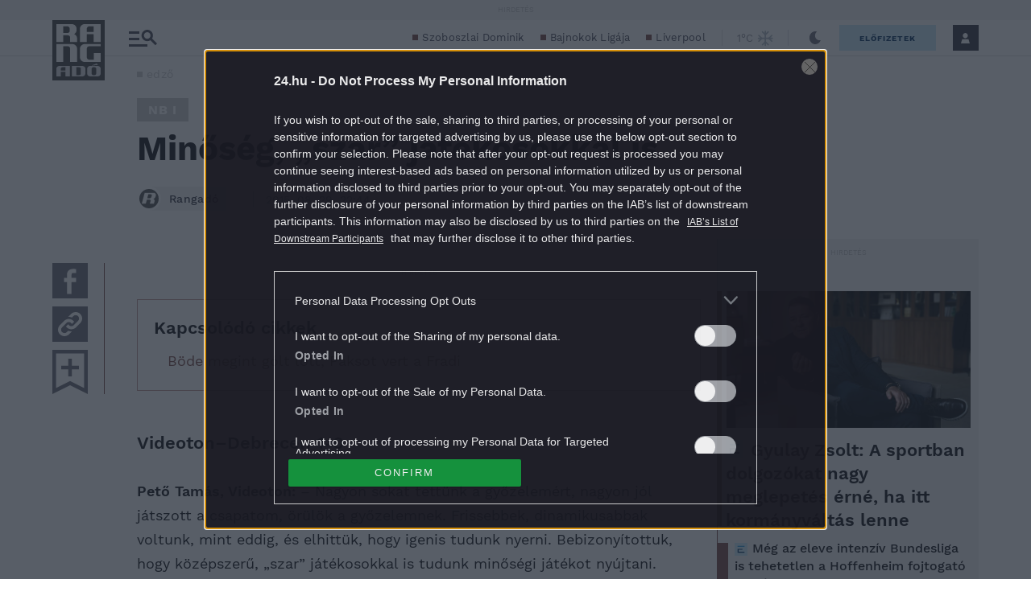

--- FILE ---
content_type: application/javascript
request_url: https://cmp.inmobi.com/choice/ZWemmHq85Y1fR/24.hu/choice.js?tag_version=V3
body_size: 2979
content:
'use strict';(function(){var cmpFile='noModule'in HTMLScriptElement.prototype?'cmp2.js':'cmp2-polyfilled.js';(function(){var cmpScriptElement=document.createElement('script');var firstScript=document.getElementsByTagName('script')[0];cmpScriptElement.async=true;cmpScriptElement.type='text/javascript';var cmpUrl;var tagUrl=document.currentScript.src;cmpUrl='https://cmp.inmobi.com/tcfv2/61/CMP_FILE?referer=24.hu'.replace('CMP_FILE',cmpFile);cmpScriptElement.src=cmpUrl;firstScript.parentNode.insertBefore(cmpScriptElement,firstScript);})();(function(){var css=""
+" .qc-cmp-button { "
+"   background-color: #0e9839 !important; "
+"   border-color: #0e9839 !important; "
+" } "
+" .qc-cmp-button:hover { "
+"   border-color: #0e9839 !important; "
+" } "
+" .qc-cmp-alt-action, "
+" .qc-cmp-link { "
+"   color: #0e9839 !important; "
+" } "
+" .qc-cmp-button.qc-cmp-secondary-button:hover { "
+"   background-color: #0e9839 !important; "
+"   border-color: #0e9839 !important; "
+" } "
+" .qc-cmp-button.qc-cmp-secondary-button:hover { "
+"   color: #ffffff !important; "
+" } "
+" .qc-cmp-button.qc-cmp-secondary-button { "
+"   color: #3b3b3b !important; "
+" } "
+" .qc-cmp-button.qc-cmp-secondary-button { "
+"   background-color: #c2c2ca !important; "
+"   border-color: transparent !important; "
+" } "
+" .qc-cmp-ui, "
+" .qc-cmp-ui .qc-cmp-title, "
+" .qc-cmp-ui .qc-cmp-table, "
+" .qc-cmp-ui .qc-cmp-messaging, "
+" .qc-cmp-ui .qc-cmp-sub-title, "
+" .qc-cmp-ui .qc-cmp-vendor-list, "
+" .qc-cmp-ui .qc-cmp-purpose-info, "
+" .qc-cmp-ui .qc-cmp-table-header, "
+" .qc-cmp-ui .qc-cmp-beta-messaging, "
+" .qc-cmp-ui .qc-cmp-main-messaging, "
+" .qc-cmp-ui .qc-cmp-vendor-list-title{ "
+"   color: #fbfbfb !important; "
+" } "
+" .qc-cmp-ui a, "
+" .qc-cmp-ui .qc-cmp-alt-action { "
+"   color: #c2c2ca !important; "
+" } "
+" .qc-cmp-ui { "
+"   background-color: #191922 !important; "
+" } "
+"#qc-cmp2-ui,#qc-cmp2-usp{opacity:.9;overflow:hidden}#qc-cmp2-ui .qc-cmp2-expandable-info,#qc-cmp2-ui .qc-cmp2-expandable-info li,#qc-cmp2-ui .qc-cmp2-toggle-switch,#qc-cmp2-ui p{font-size:12px}#qc-cmp2-ui .list-header{color:#fff}#qc-cmp2-ui .qc-cmp2-footer{max-height:110px;background-color:#fff0}#qc-cmp2-ui .qc-cmp2-footer::before{display:none}#qc-cmp2-ui .qc-cmp2-summary-buttons{padding-top:15px}#qc-cmp2-ui button[mode=primary],#qc-cmp2-ui button[mode=secondary]{max-width:320px}#qc-cmp2-ui .qc-cmp2-summary-buttons button[mode=primary],#qc-cmp2-ui .qc-cmp2-summary-buttons button[mode=secondary]{margin:0 auto 5px}#qc-cmp2-usp button[mode=primary],#qc-cmp2-ui button[mode=primary]{background:#0e9839}#qc-cmp2-usp button[mode=primary]:hover,#qc-cmp2-ui button[mode=primary]:hover{background-color:#0c7f2f}#qc-cmp2-usp button[mode=secondary],#qc-cmp2-ui button[mode=secondary]{border:1px #c2c2ca}#qc-cmp2-usp button[mode=secondary]:hover,#qc-cmp2-ui button[mode=secondary]:hover{background-color:#adadb2;border-color:#adadb2;color:#545454}#qc-cmp2-usp button[mode=link],#qc-cmp2-ui button[mode=link]{color:#fff;font-size:12px}#qc-cmp2-ui .qc-cmp2-summary-info div{padding-bottom:0}#qc-cmp2-ui .qc-cmp2-summary-info button{text-decoration:underline}#qc-cmp2-ui .qc-cmp2-expandable-info li strong{line-height:18px}#qc-cmp2-ui p.text.on{color:#4d545d}#qc-cmp2-ui .qc-cmp2-toggle-switch{padding-bottom:15px}.qc-cmp2-container a{padding:5px!important;background-color:#3b3b3b!important;color:#c2c2ca!important;font-size:12px!important;font-family:Arial,Helvetica,sans-serif;line-height:14px}.qc-cmp2-container .qc-cmp2-summary-info a{padding:0!important;font-size:14px!important;text-decoration:underline!important;background-color:transparent!important}.qc-cmp2-container img{width:14px!important;height:14px!important}#qc-cmp2-ui .qc-cmp2-summary-buttons button span{cursor:pointer}#qc-cmp2-ui .qc-cmp2-consent-info div.description{padding:15px!important;margin-bottom:20px!important}#qc-cmp2-usp{background:#191922!important}.qc-cmp2-list-header,.qc-cmp2-list-item-title,.qc-cmp2-legal-description,.qc-cmp2-list-item-status,.qc-cmp2-list-item .qc-cmp2-expandable-list p,.qc-cmp2-list-item .qc-cmp2-expandable-list div,.qc-cmp2-list-item .qc-cmp2-expandable-list li,.qc-cmp2-list-item .qc-cmp2-expandable-list strong,.qc-usp-title,.qc-usp-main-messaging{color:#fbfbfb!important}.qc-cmp2-list-item .qc-cmp2-expandable-list li span.retention-period{color:#aaaaaa!important}.qc-cmp2-list-item .qc-cmp2-expandable-list li a{background:transparent!important}#qc-cmp2-usp .qc-usp-ui-content .qc-usp-main-messaging a{color:#fbfbfb!important;text-decoration:underline!important;background:transparent!important}.qc-cmp2-list-item .qc-cmp2-list-item-header{border:0!important;outline:none!important}#qc-cmp2-usp .qc-usp-close-icon{width:20px!important;height:20px!important;background-color:#666!important;background-position:center!important;border-radius:50%;position:absolute;right:10px;top:10px}#qc-cmp2-ui .qc-cmp2-close{display:none!important}@media (max-width:767px) and (orientation:landscape){#qc-cmp2-ui button[mode=primary],#qc-cmp2-ui button[mode=secondary]{min-height:9vh;max-width:69vh}#qc-cmp2-ui .qc-cmp2-footer-links button[mode=link]{font-size:.7em}}@media (min-width:1750px){#qc-cmp2-ui .qc-cmp2-footer-overlay,#qc-cmp2-ui .qc-cmp2-summary-section>div{padding-left:80px;padding-right:80px}}@media (min-width:768px){#qc-cmp2-ui{max-width:none}.qc-cmp2-consent-info .qc-cmp2-publisher-logo-container div{padding:0!important;margin:0!important}.qc-cmp2-consent-info .span-heading{margin:10px 0 20px!important;display:block}.qc-cmp2-summary-section .qc-cmp2-consent-info .span-heading{float:left}}@media (min-width:768px) and (max-width:1024px){#qc-cmp2-ui .qc-cmp2-footer{border-top:1px solid #3b3b3b}#qc-cmp2-ui .qc-cmp2-summary-buttons{padding:0}}@media (max-width:767px){#qc-cmp2-ui{height:auto!important}#qc-cmp2-ui .qc-cmp2-footer{max-height:28vh;padding:.4em .8em;border-top:1px solid #3b3b3b}#qc-cmp2-ui .qc-cmp2-footer-links{padding:0 .4em}#qc-cmp2-ui .qc-cmp2-home-button{font-size:0}#qc-cmp2-ui .qc-cmp2-summary-buttons{padding:0}#qc-cmp2-ui button[mode=primary],#qc-cmp2-ui button[mode=secondary]{margin:.2em auto!important;font-size:.7em;letter-spacing:unset}#qc-cmp2-ui .qc-cmp2-summary-info{max-height:140px}#qc-cmp2-ui .qc-cmp2-scrollable-section{max-height:20vh}#qc-cmp2-ui .qc-cmp2-consent-info p{margin-bottom:0}#qc-cmp2-ui .qc-cmp2-consent-info div.description div{overflow:hidden}.qc-cmp2-consent-info .qc-cmp2-publisher-logo-container>div{padding-top:0!important;margin-top:0!important}.qc-cmp2-consent-info .qc-cmp2-publisher-logo-container .heading{margin-bottom:10px;display:block!important}.qc-cmp2-summary-buttons{display:flex}#accept-btn{order:1}#more-options-btn{order:2}}@media (max-width:319px){#qc-cmp2-ui .qc-cmp2-footer-links button[mode=link]{font-size:.7em}#qc-cmp2-ui button[mode=primary],#qc-cmp2-ui button[mode=secondary]{min-height:8vh;max-width:69vh}#qc-cmp2-ui .qc-cmp2-summary-section{max-height:none}#qc-cmp2-ui .qc-cmp2-summary-section h2{margin-bottom:20px}#qc-cmp2-ui .qc-cmp2-summary-info{max-height:140px}#qc-cmp2-ui .qc-cmp2-consent-info p{max-height:25vh}}@media (max-width:320px) and (orientation:landscape){#qc-cmp2-ui .qc-cmp2-summary-info{max-height:140px}#qc-cmp2-ui .qc-cmp2-consent-info p{max-height:20vh}#qc-cmp2-ui button[mode=primary],#qc-cmp2-ui button[mode=secondary]{max-width:60vh}}"
+""
+"";var stylesElement=document.createElement('style');var re=new RegExp('&quote;','g');css=css.replace(re,'"');stylesElement.type='text/css';if(stylesElement.styleSheet){stylesElement.styleSheet.cssText=css;}else{stylesElement.appendChild(document.createTextNode(css));}
var head=document.head||document.getElementsByTagName('head')[0];head.appendChild(stylesElement);})();var autoDetectedLanguage='en';var gvlVersion=3;function splitLang(lang){if(lang.includes('pt')&&lang.length>2){return lang.split('-')[0]+'-'+lang.split('-')[1].toLowerCase();}
return lang.length>2?lang.split('-')[0]:lang;};function isSupported(lang){var langs=['en','fr','de','it','es','da','nl','el','hu','pt','pt-br','pt-pt','ro','fi','pl','sk','sv','no','ru','bg','ca','cs','et','hr','lt','lv','mt','sl','tr','uk','zh','id','ko','ja','hi','vi','th','ms'];return langs.indexOf(lang)===-1?false:true;};if(gvlVersion===2&&isSupported(splitLang(document.documentElement.lang))){autoDetectedLanguage=splitLang(document.documentElement.lang);}else if(gvlVersion===3&&isSupported(document.documentElement.lang)){autoDetectedLanguage=document.documentElement.lang;}else if(isSupported(splitLang(navigator.language))){autoDetectedLanguage=splitLang(navigator.language);};var choiceMilliSeconds=(new Date).getTime();window.__tcfapi('init',2,function(){},{"coreConfig":{"uspVersion":1,"uspJurisdiction":["CA"],"uspLspact":"N","siteUuid":"931297ff-e103-4238-9797-2192c7588e63","themeUuid":"565f8331-2182-45b1-93d8-c193fdfde5a3","suppressCcpaLinks":true,"inmobiAccountId":"ZWemmHq85Y1fR","privacyMode":["GDPR","USP"],"gdprEncodingMode":"TCF_AND_GPP","mspaJurisdiction":"STATE_AND_NATIONAL","isCoveredTransaction":false,"mspaSignalMode":"OPT_OUT","ccpaViaUsp":false,"mspaOptOutPurposeIds":[1,2,3,4],"consentLocations":["WORLDWIDE"],"mspaAutoPopUp":true,"includeVendorsDisclosedSegment":true,"cmpVersion":"61","hashCode":"nPeDFAwpVGst/Xc8X/kCzQ","publisherCountryCode":"HU","publisherName":"24.hu","vendorPurposeIds":[1,2,3,4,5,6,7,8,9,10,11],"vendorFeaturesIds":[3,1,2],"vendorPurposeLegitimateInterestIds":[7,8,9,2,10,11],"vendorSpecialFeaturesIds":[1,2],"vendorSpecialPurposesIds":[1,2,3],"googleEnabled":true,"consentScope":"service group","consentScopeGroupURL":"https://24.hu/cmpSync.html","groupOfWebsitesURL":"https://centralmediacsoport.hu/markaink/","thirdPartyStorageType":"iframe","consentOnSafari":false,"displayUi":"always","defaultToggleValue":"off","initScreenRejectButtonShowing":false,"initScreenCloseButtonShowing":false,"softOptInEnabled":false,"showSummaryView":true,"persistentConsentLinkLocation":4,"displayPersistentConsentLink":true,"uiLayout":"banner","vendorListUpdateFreq":45,"publisherPurposeIds":[1,3,4,5,6,7,9,10],"initScreenBodyTextOption":1,"publisherConsentRestrictionIds":[],"publisherLIRestrictionIds":[],"publisherPurposeLegitimateInterestIds":[2,8],"publisherSpecialPurposesIds":[1,2],"publisherSpecialFeaturesIds":[1,2],"stacks":[],"lang_":"hu","gvlVersion":3,"totalVendors":957,"gbcConfig":{"enabled":true,"urlPassThrough":false,"adsDataRedaction":false,"locations":["EEA"],"applicablePurposes":[{"id":1,"defaultValue":"GRANTED"},{"id":2,"defaultValue":"GRANTED"},{"id":3,"defaultValue":"GRANTED"},{"id":4,"defaultValue":"GRANTED"},{"id":5,"defaultValue":"GRANTED"},{"id":6,"defaultValue":"GRANTED"},{"id":7,"defaultValue":"GRANTED"}]},"legitimateInterestOptIn":true,"features":{"visitEvents":true},"translationUrls":{"common":"https://cmp.inmobi.com/tcfv2/translations/${language}.json","theme":"https://cmp.inmobi.com/custom-translations/ZWemmHq85Y1fR/565f8331-2182-45b1-93d8-c193fdfde5a3/${language}.json","all":"https://cmp.inmobi.com/consolidated-translations/ZWemmHq85Y1fR/565f8331-2182-45b1-93d8-c193fdfde5a3/${language}.json"},"gdprEnabledInUS":false,"optOutFromAllEnabled":false},"premiumUiLabels":{"uspDnsText":[""]},"premiumProperties":{"googleWhitelist":[1]},"coreUiLabels":{},"theme":{"uxPrimaryButtonColor":"#0e9839","uxBackgroundColor":"#191922","uxSecondaryButtonColor":"#c2c2ca","uxSecondaryButtonTextColor":"#3b3b3b","uxLinkColor":"#c2c2ca","uxFontColor":"#fbfbfb"},"nonIabVendorsInfo":{}});})();

--- FILE ---
content_type: application/javascript
request_url: https://ad-blacklist.p24.hu/rubicon_blacklist.js
body_size: 31636
content:
var blckRubicon={"daniel.bigdata.stst.p24.hu":["\/blacklist_test.html"],"24.hu":["\/kulfold\/2017\/05\/22\/halalra-zuzta-a-vadaszt-a-kilott-elefant\/","\/elet-stilus\/2018\/09\/14\/nem-kell-rogton-panikba-esni-ha-lebetegszik-a-gyerek-x\/","\/elet-stilus\/2018\/09\/14\/ebbol-lathatja-a-szulo-hogy-jol-csinalja-e-a-dolgokat\/","\/otthon\/2019\/03\/25\/babavaro-buli-indul-x\/","\/otthon\/2019\/03\/25\/kulonleges-alberletek-budapesten-x\/","\/otthon\/2019\/03\/25\/csempeszd-be-a-tavaszt-az-otthonodba-x\/","\/otthon\/2019\/03\/25\/jelentosen-nottek-a-budapesti-ingatlanarak\/","\/otthon\/2019\/03\/29\/videken-is-duborog-az-ingatlanpiac-emelkedtek-a-lakasarak\/","\/otthon\/2019\/04\/01\/ezek-a-legkeresettebb-lakasok-budapesten\/","\/otthon\/2019\/04\/05\/a-romanok-az-olcso-a-kinaiak-a-draga-lakasokat-keresik-magyarorszagon\/","\/otthon\/2019\/04\/08\/ilyen-rejtett-koltsegekkel-jar-a-lakasvasarlas\/","\/otthon\/2019\/04\/10\/ilyen-lakastamogatasok-vannak-a-csok-mellett\/","\/otthon\/2019\/04\/24\/egekbe-szoknek-nyaron-a-negyzetmeterarak-a-balatonnal\/","\/otthon\/2019\/04\/29\/elkezdtek-kikopni-az-ingatlanpiacrol-a-befektetok\/","\/otthon\/2019\/05\/07\/ezek-a-legdragabb-megyek-az-ingatlanpiacon\/","\/otthon\/2019\/05\/10\/hogyan-lehet-ma-gyorsan-eladni-egy-ingatlant\/","\/otthon\/2019\/05\/21\/56-milliard-forintert-aruljak-az-orszag-legdragabb-ingatlanat\/","\/otthon\/2019\/05\/24\/ingatlanvasarlas-epitkezni-vagy-felujitani-erdemes-inkabb\/","\/elet-stilus\/2019\/07\/17\/kerdesek-amiket-meg-sosem-mertel-feltenni-az-olcso-repjegyekrol\/","\/fn\/gazdasag\/2019\/08\/22\/valakinek-mosogepre-valakinek-uj-autora-van-szuksege\/","\/belfold\/2020\/01\/20\/igy-kerulhet-kozelebb-a-sas-latasahoz-x\/","\/belfold\/2020\/06\/08\/barany-laszlo-eleg-sok-labon-allunk-hogy-atveszeljuk-a-bajt-x\/","\/fn\/gazdasag\/2020\/06\/15\/keszuljon-fel-az-ujraindulasra-x\/ \u200e","\/sport\/2020\/06\/18\/meghalt-benedek-tibor-haromszoros-olimpiai-bajnok-vizilabdazo\/","\/sport\/2020\/06\/18\/meghalt-benedek-tibor\/","\/sport\/2020\/06\/18\/benedek-tibor-meghalt-benedek-csalad-kozlemeny-vizilabda\/","\/tech\/2020\/06\/29\/keszuljon-fel-az-ujraindulasra-x\/","\/kultura\/2020\/07\/06\/budapesti-kalandok-a-danubius-hotel-heliaval-x\/","\/tech\/2020\/07\/22\/mi-az-a-hms-ezt-kell-tudnod-a-huawei-mobil-rendszererol\/","\/tech\/2020\/07\/28\/igy-szerezhetsz-be-szinte-barmilyen-alkalmazast-a-huawei-telefonodra-x\/","\/elet-stilus\/2020\/08\/10\/folytassuk-egyutt-valtsd-valora-a-magentakrafttal-amit-megalmodtal-a-karanten-alatt-x\/","\/tudomany\/2020\/10\/19\/igy-lehetnek-konnyebbek-a-mindennapok-pikkelysomorrel\/","\/tudomany\/2020\/10\/19\/hova-forduljak-ha-pikkelysomorom-van\/","\/tudomany\/2020\/10\/19\/a-terapiak-uj-es-gyorsan-fejlodo-csoportja-a-biologiai-kezelesek\/","\/tudomany\/2020\/10\/19\/a-plakkos-foltok-oka-a-boron-amit-a-pikkelysomorrol-vagy-pszoriazisrol-tudni-kell\/","\/fn\/uzleti-tippek\/2020\/11\/10\/a-koronavirus-extrem-kihivasok-ele-allitotta-a-cegvezetoket\/","\/otthon\/2020\/11\/05\/hogyan-valassza-ki-a-megfelelo-kazant-otthonaba-vasaroljon-boscht-es-nyerjen-x\/","\/fn\/uzleti-tippek\/2020\/09\/30\/uj-halozati-modell-hodit-a-vallalati-informatikaban\/","\/fn\/uzleti-tippek\/2020\/10\/06\/indul-az-innomax-ujabb-forras-erkezik-a-digitalizaciora\/","\/fn\/uzleti-tippek\/2020\/10\/13\/5-koltseges-hiba-amit-keruljon-el-ha-felhobe-koltozik\/","\/fn\/uzleti-tippek\/2020\/11\/12\/hackertamadasok-hogyan-vedi-meg-egy-biztonsagi-kozpont\/","\/fn\/uzleti-tippek\/2020\/11\/13\/rohamtempoban-alakitotta-at-az-ugyfelszolgalatokat-a-jarvany\/","\/fn\/uzleti-tippek\/2020\/11\/16\/november-vegeig-lehet-palyazni-az-innomax-dijra\/","\/belfold\/2021\/03\/01\/mi-a-kozos-papp-gergoben-metzker-viktoriaban-es-litkai-gergelyben-x\/","\/fn\/uzleti-tippek\/2021\/02\/28\/a-koronavirus-felporgette-a-tulterheleses-tamadasokat\/","\/tag\/csaladi-kor\/","\/elet-stilus\/2021\/04\/15\/kutya-bolha-kullancs-ellen-nyakorv-spot-on-advantix-foresto-tavasz-eloskodok-fajtai\/","\/elet-stilus\/2021\/04\/15\/kutya-szivfereg-anaplazmozis-bolha-kullancs-fereg-ellen-nyakorv-csepp-spot-on-advantix-foresto\/","\/elet-stilus\/2021\/04\/15\/kutya-bolha-kullancs-csipes-ellen-nyakorv-advantix-foresto-hogyan-tamad-miert-veszelyes\/","\/elet-stilus\/2021\/04\/19\/kutya-kutyatartas-eszkozok-kullancs-bolha-ellen-nyakorv-allatorvos\/","\/elet-stilus\/2021\/04\/19\/kutya-advantix-foresto-bolha-ellen-ezt-kell-tudni-a-kullancs-elleni-nyakorvekrol\/","\/elet-stilus\/2021\/04\/19\/kutya-tap-koszt-mit-egyen-advantix-foresto\/","\/elet-stilus\/2021\/04\/16\/kutya-covid-jarvany-szorogas-stressz-oldasa-segit\/","\/elet-stilus\/2021\/04\/16\/kutya-advantix-foresto-kullancs-bolha-nyakorv-mit-tegyen-hasznalat\/","\/elet-stilus\/2021\/04\/16\/kutya-szunyogcsipes-szivfereg-artalmai-advantix-foresto\/","\/belfold\/2021\/04\/23\/te-mennyit-tudsz-a-dohanyzasrol\/","\/belfold\/2021\/04\/23\/kiderult-mennyit-tudnak-olvasoink-a-dohanyzasrol\/","\/fn\/gazdasag\/2021\/04\/28\/igy-dolgoznak-a-suzukisok-bepillantas-az-esztergomi-gyar-kulisszai-moge\/","\/elet-stilus\/2021\/07\/15\/vizelesi-gondok-lehet-hogy-a-prosztatagyulladas-okozza-x\/","\/elet-stilus\/2021\/07\/15\/miert-nem-jon-ossze-a-baba-lehet-hogy-a-prosztataval-van-baj\/","\/elet-stilus\/2021\/07\/15\/uristen-akkor-most-impotens-lettem\/","\/elet-stilus\/2021\/07\/15\/ezt-ne-tegye-ha-kedves-a-prosztataja\/","\/otthon\/2021\/08\/16\/szeles-magyar-termekkinalattal-varja-vasarloit-az-aldi-x\/","\/elet-stilus\/2021\/09\/09\/borszezon-az-aldi-ban-x\/","\/elet-stilus\/2021\/09\/20\/mintha-sosem-lettem-volna-szemuveges-igy-zajlott-falusi-mariann-lezeres-szemmutete-x\/","\/tag\/restart\/","\/kozelet\/2021\/10\/04\/ezt-a-motivacios-eszkozt-igenylik-legjobban-a-munkavallalok-x\/","\/elet-stilus\/2021\/10\/20\/utazas-jarvany-szetszakitott-parok-tortenete\/","\/fn\/gazdasag\/2021\/11\/04\/fonok-hirtelen-kellene-25-ceges-auto-mit-tegyunk-x\/","\/belfold\/2021\/11\/17\/nema-gyilkos-a-varosokban-legszennyezes\/","\/tech\/2022\/03\/09\/digitalis-dilemma-hogyan-neveljuk-netre-a-gyerekeinket\/","\/tudomany\/2022\/04\/13\/traktor-kombajn-axial-mezogazdasagi-gepek-agro-agrar\/","\/tech\/2022\/04\/25\/meg-mindig-jo-befektetes-a-szoftverfejlesztoi-tanfolyam-elvegzese\/","\/belfold\/2022\/08\/18\/uton-a-szabadsag-fele-igy-nezett-ki-a-sziget-fesztival-taxis-szemmel\/","\/belfold\/2022\/11\/25\/emlekezteto-oltas-tudnivalok-mukodese-covid-19-miert-kell\/","\/elet-stilus\/2022\/12\/19\/porsche-approved-hasznalt-porsche-biztos-kezbol\/","\/elet-stilus\/2022\/12\/12\/az-uttoro-husz-eves-a-porsche-cayenne\/","\/belfold\/2023\/01\/16\/kommunikacios-es-vezetoi-kompetenciak-it-teruleten-sem-csak-a-technikai-tudas-szamit\/","\/tech\/2023\/01\/24\/ismet-a-magyarorszagon-elo-vlad-marinescu-lett-a-nemzetkozi-esport-szovetseg-elnoke\/","\/szorakozas\/2023\/03\/02\/kojot-negy-lelke-a-jelenunkre-is-reflektal-a-nyocker-rendezojenek-indian-tortenete\/","\/elet-stilus\/2023\/03\/06\/egy-fontos-ugy-amely-tarsadalmi-erdek-2\/","\/kozelet\/2023\/03\/20\/folytatodik-az-arzuhanas-a-spar-nal\/","\/tech\/2023\/03\/27\/programozokepzest-keresel-erre-figyelj\/","\/tech\/2023\/03\/30\/ezzel-a-fel-eves-kepzessel-megcelozhato-az-egymillios-fizetes\/","\/elet-stilus\/2023\/04\/13\/cipo-noi-top-divat-ccc-elegans-sportos-utcai\/","\/belfold\/2023\/05\/19\/horvatorszag-rejtett-kincsei-hova-utazz-adria-szigetek-cres-krk-nemzeti-park-latnivalok\/","\/belfold\/2023\/05\/08\/minden-amit-teszunk-szivbol-jon\/","\/belfold\/2023\/05\/08\/es-te-mit-veszel-amikor-adsz\/","\/elet-stilus\/2023\/05\/09\/kutya-allattartas-velemeny-mit-kell-tudni-spar-adomany-kutyatap\/","\/tech\/2023\/05\/11\/most-barki-kiprobalhatja-magat-az-egyik-legjobban-fizeto-szakmaban\/","\/belfold\/2023\/06\/26\/aki-lemarad-kimarad-igy-faraghatsz-versenyelonyt-az-ai-bol\/","\/elet-stilus\/2023\/07\/04\/a-biotechusa-uj-sportruhazata-az-apparel-elegans-sportos-es-szexi-x","\/szorakozas\/2023\/07\/14\/campus-fesztival-debrecen-arak-szallas-berlet\/","\/belfold\/2023\/07\/18\/igy-sporolhatsz-szazezreket-ha-epitkezel-vagy-felujitasz\/","\/belfold\/2023\/07\/26\/fenntarthato-mukodes-a-spar-nal-kevesebb-muanyag-tobb-megmentett-elelmiszer\/","\/elet-stilus\/2023\/07\/31\/tanulmanyi-osztondij-mbh-gyermekmento-szolgalat-hatranyos-helyzetu-gyerekek-tamogatas\/","\/belfold\/2023\/10\/03\/mentoauto-jon-kresz-mit-csinaljak-auto-kozlekedes-hogyan-reagaljak\/","\/elet-stilus\/2023\/08\/31\/kezmuves-sor-keszites-belvarosi-sorfesztival-spar\/","\/elet-stilus\/2023\/09\/08\/havonta-legalabb-100-millioszor-valasztjak-a-magyarok-a-multi-elelmiszerlancokat","\/tech\/2023\/09\/08\/csucsfizetest-kinalo-szakmara-valthat-aki-unja-a-mostani-munkajat\/","\/elet-stilus\/2023\/10\/30\/sajat-mobilitasi-markaval-robbant-az-autowallis-erkezik-a-wigo\/","\/kozelet\/2023\/11\/13\/tenyek-es-tevhitek-a-dohanyzasrol-es-az-artalomcsokkentesrol\/","\/szorakozas\/2023\/11\/23\/egy-legkevesbe-sem-hetkoznapi-nagyvarosi-roadmovie-nagy-jozseffel-es-katz-daviddal\/","\/fn\/gazdasag\/2023\/11\/29\/miutan-megerkeztek-az-elso-fizetesek-a-reklamokbol-mar-nem-kertem-penzt-a-szuleimtol\/","\/ajandek\/2023\/12\/06\/karacsonyi-libabor-a-berlini-stadionban\/","\/ajandek\/2023\/12\/05\/mikulas-telapo-erdekesseg\/","\/ajandek\/2023\/12\/04\/egyszeru-karacsonyi-receptek-lidl-bejgli-ecestes-hal-sult-mandula-tojaslikor-mezeskalacs\/","\/ajandek\/2023\/12\/03\/o-most-a-vilag-kedvenc-mosomedveje\/","\/ajandek\/2023\/12\/02\/advent-adventi-vasar-karacsonyi-vasar-europa-etelek\/","\/ajandek\/2023\/12\/01\/legnepszerubb-karacsonyi-uticelok-utazas-latvialok-izland-bergen-zagrab-lappfold\/","\/tech\/2023\/12\/11\/uj-ev-uj-karrier-osztrak-atlagbert-kinalo-szakmaja-lehet-nyarra-ha-most-jelentkezik\/","\/tech\/2024\/01\/22\/uj-ev-uj-karrier-most-barki-valthat-az-egyik-legjobban-fizeto-szakmara\/","\/tech\/2024\/03\/27\/a-human-erdeklodesuek-elott-is-nyitva-all-a-csucsfizetest-kinalo-szakma\/","\/belfold\/2024\/02\/16\/teljes-osztondij-vilag-legjobb-egyetemei-harvard-amerika-anglia-nemet-egyetemek-felveteli-hogy-mukodik-milestone-institute\/","\/fn\/gazdasag\/2024\/03\/13\/lakasbiztositas-mi-van-benne-allianz-assistance-szolgaltatas-tudnivalok\/","\/elet-stilus\/2024\/04\/05\/elvittuk-barabas-evit-oda-ahova-1987-ota-keszul-elutazni-nem-kapkodta-el\/","\/fn\/gazdasag\/2024\/04\/12\/nemeth-nora-preghello-megalmodoja-magyar-applikacio-varandos-terhes-noknek-visa-program\/","\/fn\/gazdasag\/2024\/04\/16\/nemeth-nora-preghello-megalmodoja-magyar-applikacio-varandos-terhes-noknek-visa-program\/","\/kozelet\/2024\/04\/15\/atalakul-a-hulladekrendszer-hova-dobjuk-mostantol-a-leggyakoribb-szemettipusokat\/","\/belfold\/2024\/04\/22\/tarsashazi-palyazat-kozeleg-a-hatarido\/","\/belfold\/2024\/04\/22\/nehezebb-az-ismerkedes-ha-dohanyosok-vagyunk\/","\/tech\/2024\/04\/24\/tudomanyos-eredmenyek-mozditjak-elore-az-artalomcsokkentest\/","\/tudomany\/2024\/05\/09\/allateledelek-gyartasi-folyamatai-kutyatap-macskatap\/","\/fn\/gazdasag\/2024\/05\/14\/csodalatos-doktorok-dijatadoja\/","\/sport\/2024\/06\/04\/11-evesen-stroke-parizsi-paralimpiara-keszul-ekler-luca-bajnok-olimpia\/","\/elet-stilus\/2024\/06\/10\/jack-lemmon-lukacs-sandor-darvas-ivan-janklovics-peter-furcsa-par-eloadas-suzuki\/","\/kultura\/2024\/06\/09\/horvatorszag-latnivalok-utibeszamolo-velemeny-utazas-tudnivalok-dalmacia-sibenik-zipline-knin\/","\/tech\/2024\/06\/10\/uj-karrier-a-csucsfizetest-kinalo-ferfi-szakma-ahol-a-dolgozok-kozel-fele-no\/","\/belfold\/2024\/06\/10\/uj-karrier-a-csucsfizetest-kinalo-ferfi-szakma-ahol-a-dolgozok-kozel-fele-no\/","\/kultura\/2024\/06\/27\/szakertok-figyelmeztetnek-a-feketen-arult-dohanyipari-termekek-veszelyeire\/","\/tech\/2024\/06\/28\/igy-lepi-at-az-elektromos-autozas-korlatait-a-porsche-taycan\/","\/sport\/2024\/07\/16\/buki-gabor-egyetlen-rossz-mozdulattal-megbenithatod-meg-is-olheted-a-csapattarsaidat\/","\/sport\/2024\/07\/16\/kekszalagtol-otvos-csopi-kalandjaiig-egyre-nepszerubb-a-balatoni-vitorlazas\/","\/sport\/2024\/07\/18\/buki-gabor-a-kekszalagon-a-keszthelyi-obol-a-vizvalaszto-az-a-balaton-legtrukkosebb-resze\/","\/sport\/2024\/07\/18\/varga-andras-a-japan-suzukiban-nagyon-orultek-hogy-team-suzuki-neven-inditunk-hajot-a-kekszalagon\/","\/sport\/2024\/07\/26\/balaton-suzuki-techno293-szorf-vilagbajnoksag-vitorlas-deszka\/","\/elet-stilus\/2024\/07\/29\/asus-zenbook-s-16-oled-az-intelligencia-es-elegancia-talalkozasa\/","\/elet-stilus\/2024\/08\/05\/hogyan-valasszunk-okosan-mobilgarazst\/","\/sport\/2024\/08\/06\/nyolceves-kislanyom-szokott-batoritani-szurkolas-olimpia\/","\/elet-stilus\/2024\/08\/19\/ne-egjunk-ezer-fokon-nyari-tippek-a-husito-mindennapokert\/","\/elet-stilus\/2024\/09\/12\/budapesten-mutatjak-be-a-boraikat-akik-feltalaltak-a-bort\/","\/belfold\/2024\/10\/11\/1-millios-atlagfizetes-itthon-ez-a-szakma-mar-most-is-fizet-ennyit-probald-ki-magad-benne\/","\/ajandek\/2024\/12\/05\/adni-orom-iden-is-segithetjuk-a-magyar-maltai-szeretetszolgalat-es-a-spar-jotekonysagi-gyujteset\/","\/elet-stilus\/2024\/12\/12\/igy-legyen-tudatos-a-karacsonyi-keszulodes\/","\/tech\/2025\/01\/13\/uj-ev-uj-karrier-most-barki-valthat-az-egyik-legjobban-fizeto-szakmara-2\/","\/tech\/2025\/03\/11\/az-egyik-legjobban-fizeto-szakma-elerhetobb-mint-hinned-mutatjuk-hogyan\/","\/fn\/gazdasag\/2025\/05\/23\/dobbenetes-banki-csalasok-mbh-mobilapp-netbank-sms-kod-eszrevetlen-tranzakciok\/","\/fn\/gazdasag\/2025\/05\/26\/nyaralovasarlas-2025-ben-mire-figyelj\/","\/tudomany\/2025\/07\/14\/feherjepor-10-tevhit-biotechusa\/","\/elet-stilus\/2025\/07\/14\/komoly-betegsegektol-vedhet-meg-a-megfelelo-izomzat-es-a-testmozgas","\/elet-stilus\/2025\/07\/14\/ulomunka-mellett-feherje-hat-persze","\/sport\/2025\/07\/14\/mibol-van-a-feherjepor-biotechusa\/","\/elet-stilus\/2025\/07\/14\/tabu-e-a-feherje-a-varandossag-es-szoptatas-alatt","\/elet-stilus\/2025\/07\/14\/feherjebevitel-50-ev-felett-nem-csak-az-izmok-miatt-fontos","\/elet-stilus\/2025\/07\/14\/igy-segiti-a-noi-testet-a-sulyzos-edzes","\/elet-stilus\/2025\/07\/14\/evezredek-ota-velunk-van-a-feherje-de-a-jovo-nagyon-mas-lehet","\/elet-stilus\/2025\/07\/14\/optimalis-feherjebevitel\/","\/elet-stilus\/2025\/07\/14\/exercise-snack-feherje\/","\/elet-stilus\/2025\/07\/14\/mi-tortenik-a-testemmel-ha-vege-az-edzesnek\/","\/szorakozas\/2025\/09\/03\/retro-lendulet-modern-stilus-versenyzes-ihlette-dizajn-ezert-a-sportcipoert-orulnek-meg-most-a-fashionistak\/","\/tech\/2025\/09\/08\/uj-karrier-a-csucsfizetest-kinalo-ferfi-szakma-ahol-a-dolgozok-kozel-fele-no-2\/","\/belfold\/2025\/09\/29\/british-international-school-budapest\/","\/belfold\/2025\/09\/30\/magyar-suzuki-egyutt-az-utakon\/","\/fn\/gazdasag\/2025\/10\/20\/konfliktusok-helyett-kontinuitas-mit-adhat-a-bizalmi-vagyonkezeles\/","\/elet-stilus\/2025\/11\/19\/zene-amitol-nem-erzed-hogy-bele-kell-taposnod-a-gazba\/","\/szorakozas\/2025\/11\/27\/falra-maszunk-az-elmenyekert\/","\/kozelet\/2025\/11\/28\/megujult-az-allee-interspar-meg-kenyelmesebb-lett-a-mindennapi-bevasarlasod\/","\/elet-stilus\/2025\/12\/02\/megtudtuk-iden-milyen-szinu-lesz-a-karacsony\/","\/tech\/2025\/12\/22\/ez-az-ev-vegi-dontes-top-fizetest-kinalo-jovot-hozhat-most-kell-lepni\/"],"www.nlcafe.hu":["\/csalad\/cikk\/csaladi-kassza-kezeles\/","\/ha-felborul-az-egyensuly\/","\/ha-felborul-az-egyensuly-egyensulyban-onmagaddal\/","\/ha-felborul-az-egyensuly-kepregeny\/","\/ha-felborul-az-egyensuly\/","\/egeszseg\/cikk\/gyerek-biztositas-egeszseg-baleset\/","\/egeszseg\/20180914\/gyerek-biztositas-egeszseg-baleset\/","\/lass-tisztan\/","\/lass-tisztan\/cikk\/systane-szemcsepp-szem-teszt\/","\/lass-tisztan\/cikk\/systane-szem-szabadsaghid-szemcsepp\/","\/lass-tisztan\/cikk\/kisertet-maryceleste-kisertethajo-lasstisztan\/","\/lass-tisztan\/cikk\/a-lanchidon-nincs-nyelvnyujtas\/","\/lass-tisztan\/cikk\/1956-os-forradalom-es-szabadsagharc-koztarsasag-ter-kazamata-nagyvarosi-legenda\/","\/lass-tisztan\/cikk\/egyiptom-kairo-gizai-piramisok-epites-elmelet\/","\/lass-tisztan\/cikk\/titanic-hajo-rejtely-jeghegy\/","\/lass-tisztan\/cikk\/szinteveszto-vagy-itt-tudod-tesztelni\/","\/lass-tisztan\/cikk\/hiressegek-szem-szintevesztes-szem-latas\/","\/lass-tisztan\/cikk\/pislogas-szem-latas-szemszarazsag-systane\/","\/lass-tisztan\/cikk\/hogy-befolyasolja-a-szemgolyonk-hossza-hogy-tavol-vagy-rovidlatok-vagyunk\/","\/lass-tisztan\/cikk\/szem-szemfestek-latas-praktikak\/","\/lass-tisztan\/cikk\/szem-rejtveny-jatek-systane\/","\/lass-tisztan\/cikk\/kontaktlencse-latas-szem\/","\/lass-tisztan\/cikk\/rosette-i-ko-egyiptom-okori-egyiptom-hieroglifak-champollion-regeszet-lelet\/","\/lass-tisztan\/cikk\/szem-uszas-szemcsepp-systane\/","\/lass-tisztan\/cikk\/szem-systane-heterokromia-celebek\/","\/lass-tisztan\/cikk\/5-dolog-amit-nem-tudsz-a-szemszarazsagrol\/","\/lass-tisztan\/cikk\/tanacsok-szemszarazsag-szem-latas\/","\/lass-tisztan\/cikk\/vonatrablas-bunteny-latas-szem\/","\/lass-tisztan\/cikk\/antwerpen-gyemantrablas-latas\/","\/lass-tisztan\/cikk\/tudtad-milyen-igenyei-vannak-madonnanak-vagy-kanye-westnek-elmondjuk\/","\/lass-tisztan\/cikk\/lucy-ann-johnson-eltunt-szemely-kanada\/","\/lass-tisztan\/cikk\/szem-alagut-newyork\/","\/egeszseg-kuldetes\/20181203\/futas-hiresseg-celeb\/","\/egeszseg-kuldetes\/20181203\/borfiatalitas-borszepites-radiofrekvenia\/","\/egeszseg-kuldetes\/20181203\/stressz-rituale-pszichologus\/","\/egeszseg-kuldetes\/20181203\/zsirbontas-alakformalas-fogyas-testkezeles\/","\/egeszseg-kuldetes\/20181203\/repulout-utazas-tippek\/","\/egeszseg-kuldetes\/20181203\/munka-ulomunka-munkahely-masszazs\/"],"www.hazipatika.com":["\/test\/napi_egeszseg\/orvosnal\/cikkek\/mire_vigyazzon_egy_no_negyven_felett\/20180227102559","\/napi_egeszseg\/orvosnal\/cikkek\/mire_vigyazzon_egy_no_negyven_felett\/20180227102559","\/eletmod\/termeszetes_gyogymodok\/cikkek\/orvosi_marihuana_nem_fogunk_betepni\/20190408092433","\/eletmod\/termeszetes_gyogymodok\/cikkek\/miert_gyogyit_a_kender\/20190402111902","\/eletmod\/tudomanyos_erdekessegek\/cikkek\/a_kannabiszolaj_hatasai\/20180514144330","\/eletmod\/tudomanyos_erdekessegek\/cikkek\/orvosi_kenderolaj_valoban_csodaszer\/20170822163815","\/taplalkozas\/taplalekkiegeszitok\/cikkek\/thc_es_cbd_mi_a_kulonbseg\/20191021104442","\/taplalkozas\/taplalekkiegeszitok\/cikkek\/milyen_betegsegeket_lehet_kezelni_kannabisszal\/20191021102120","\/taplalkozas\/taplalekkiegeszitok\/cikkek\/mi_a_kulonbseg_az_egyes_kannabiszolajok_kozott\/20191021095136","\/napi_egeszseg\/orvosnal\/cikkek\/a_megbizhato_orvosi_kannabisz\/20191021101511","\/napi_egeszseg\/pikkelysomor\/","\/eletmod\/tudomanyos_borapolas","\/napi_egeszseg\/orvosnal\/cikkek\/milyen_beavatkozasok_vegezhetok_lezerrel\/20220414121017","\/hazikedvenc\/kutya\/cikkek\/kutyaegeszseg\/eloskodok_elleni_cseppek_mi_mindentol_ved","\/hazikedvenc\/kutya\/cikkek\/kutyaegeszseg\/jelek_hogy_bolhas_lett_a_kutyam","\/hazikedvenc\/kutya\/cikkek\/kutyaegeszseg\/turazas_kutyaval_mire_figyeljunk","\/hazikedvenc\/kutya\/kutyaegeszseg\/cikkek\/a_kotelezo_oltasokon_tul_mivel_ovhatjuk_meg_kutyusunk_egeszseget","\/hazikedvenc\/kutya\/kutyaegeszseg\/cikkek\/mitol_vakarozhat_sokat_a_kutya","\/hazikedvenc\/kutya\/kutyaegeszseg\/cikkek\/mikor_tamadnak_a_kullancsok_2","\/hazikedvenc\/kisallatok\/cikkek\/kullancsnyakorv_miert_erdemes_ilyet_vennunk","\/hazikedvenc\/kutya\/kutyaegeszseg\/cikkek\/a-leggyakoribb-tevhitek-a-kutyabolharol","\/hazikedvenc\/kutya\/kutyabetegsegek_a_z\/cikkek\/a_bolhaallergias_dermatitisz_tunetei_es_kezelese_kutyaknal","\/hazikedvenc\/kutya\/cikkek\/kutya-a-panelban-rossz-otlet","\/hazikedvenc\/kutya\/cikkek\/igy-fertozodik-meg-a-kedvencunk","\/hazikedvenc\/kutya\/cikkek\/nagy-bajt-jelezhet-ha-kohog-a-kutya","\/hazikedvenc\/kutya\/cikkek\/igy-talaljuk-meg-a-kullancsot","\/hazikedvenc\/kutya\/cikkek\/verszivok-ezek-a-tunetek-jelzik-hogy-komoly-baj-van","\/hazikedvenc\/kutya\/cikkek\/bajt-jelez-ha-nyalogatja-magat-a-kutya","\/hazikedvenc\/kutya\/cikkek\/egyetlen-szunyogcsipesbol-nagy-baj-lehet","\/hazikedvenc\/kutya\/cikkek\/ezert-veszelyes-a-kutyara-a-szunyog","\/hazikedvenc\/kutya\/cikkek\/igy-valaszd-meg-az-uj-csaladtagot","\/hazikedvenc\/kutya\/cikkek\/igy-lesz-biztonsagos-a-seta","\/psziche\/fuggosegek\/cikkek\/az-artalomcsokkentes-maskepp-az-egeszsegedrol-te-dontesz","\/eletmod\/hogy_is_van_ez\/cikkek\/atallni-hagyomanyos-cigarettarol-fustmentes-eszkozre-megeri-szakertok-az-artalomcsokkentes-lehetosegeirol","\/eletmod\/programok\/cikkek\/csodalatos-doktorok-dijatadoja","\/psziche\/fuggosegek\/cikkek\/torodj-a-kornyezeteddel-add-tovabb-a-tenyeket","\/napi_egeszseg\/aranyerstop","\/eletmod\/mozgas\/cikkek\/vissza-az-terembe-105-tipp-az-oszi-ujrakezdeshez","\/eletmod\/tevhitek\/cikkek\/a-tel-rejtett-veszelyei-mitoszok-es-valosag","\/napi_egeszseg\/orvosnal\/cikkek\/a-metabolikus-szindroma-kardiovaszkularis-szovodmenyei","\/eletmod\/egeszseges_szepseg\/cikkek\/ebben-a-szallodaban-nem-csak-pihenni-de-gyogyulni-is-elmeny","\/napi_egeszseg\/tabuk-nelkul\/cikkek\/aranyer-es-mikrobiom-miert-kulcsfontossagu-a-tisztalkodas","\/napi_egeszseg\/tabuk-nelkul\/cikkek\/aranyer-varandossag-alatt-megelozes-es-kezeles-egyszeruen","\/napi_egeszseg\/tabuk-nelkul\/cikkek\/nok-es-az-aranyer-milyen-mozgas-ajanlott-mit-erdemes-kerulni","\/napi_egeszseg\/tabuk-nelkul\/cikkek\/vecepapir-vagy-nedves-popsitorlo-egyik-sem-kell-a-leghigienikusabb-vegeredmenyhez-x","\/eletmod\/relax\/cikkek\/alvas-es-emesztes-kapcsolata","\/eletmod\/relax\/cikkek\/stressz-tunetek","\/eletmod\/relax\/cikkek\/alvasigeny-eletkor-szerint","\/eletmod\/relax\/cikkek\/keptelen-vagyok-elaludni-ha-megis-sikerul-ket-harom-ora-mulva-ujra-a-plafont-bamulom-szakitsd-meg-a-korforgast-x","\/taplalkozas\/fog_es_szajapolas\/cikkek\/amikor-az-afta-csinalja-a-fesztivalt","\/napi_egeszseg\/inkontinencia\/cikkek\/ideje-maskepp-gondolni-a-vizeletcsepegesre","\/napi_egeszseg\/inkontinencia\/cikkek\/vizeletszivargas-inkontinencia-vizeletcsepeges-mikor-miert-gond","\/napi_egeszseg\/inkontinencia\/cikkek\/vizeletszivargas-inkontinencia-tarsadalmi-tabu","\/napi_egeszseg\/inkontinencia\/cikkek\/medencefenek-valtozas-izomzat-40-felett-inkontinencia","\/napi_egeszseg\/inkontinencia\/cikkek\/gatizom-erosites-torna","\/napi_egeszseg\/tabuk-nelkul\/cikkek\/hpv-legtobbszor-szoros-megfigyeles-koveti-a-pozitiv-leletet","\/napi_egeszseg\/tabuk-nelkul\/cikkek\/hpv-mehnyakrak-szures-oltas","\/napi_egeszseg\/tabuk-nelkul\/cikkek\/HPV-fertozes-megelozes-szures-felvilagositas-HPV-oltas","\/napi_egeszseg\/tabuk-nelkul\/cikkek\/leggyakoribb-tevhitek-a-hpv-fertozesrol","\/napi_egeszseg\/tabuk-nelkul\/cikkek\/pms-cikluszavar-enyhitese-hormonmentesen-baratcserje","\/napi_egeszseg\/tabuk-nelkul\/cikkek\/cikluszavar-stressz-menstruacio-cikluszavar-PMS","\/napi_egeszseg\/tabuk-nelkul\/cikkek\/premenstruacios-tunetegyuttes-szindroma-pms-tipusok","\/napi_egeszseg\/tabuk-nelkul\/cikkek\/noi-menstruacios-ciklus-mukodese","\/eletmod\/eletmodvaltok\/cikkek\/neera-meregtelenito-es-fogyokura-hatekony-es-konnyu","\/napi_egeszseg\/latas\/cikkek\/tiszta-latas-biztos-jovo-a-rovidlatas-megelozese-gyermekkorban","\/napi_egeszseg\/tabuk-nelkul\/cikkek\/baj-lett-az-intenziv-egyuttletbol-hallottal-mar-a-honeymoon-cystitisrol","\/napi_egeszseg\/tabuk-nelkul\/cikkek\/holyaghurut-okai-menopauza-valtozokor","\/napi_egeszseg\/tabuk-nelkul\/cikkek\/felfazas-huvelyfertozes-kapcsolata-kockazatai","\/napi_egeszseg\/tabuk-nelkul\/cikkek\/atlagosan-hany-percenkent-jarsz-vecere-megvan-hol-huzodik-a-holyaghurutgyanu-hatara-x","\/napi_egeszseg\/tabuk-nelkul\/cikkek\/ejszakai-vizeles-egy-hataron-tul-mar-bajt-jelez","\/napi_egeszseg\/tabuk-nelkul\/cikkek\/tul-keves-tul-sok-mas-szinu-milyen-az-egeszseges-vizelet","\/napi_egeszseg\/tabuk-nelkul\/cikkek\/a-prosztataproblemak-nem-ritkak-de-idoben-felismerve-altalaban-egyszeruen-es-hatekonyan-kezelhetoek","\/napi_egeszseg\/tabuk-nelkul\/cikkek\/prosztataproblemak-amit-minden-nonek-tudnia-kell","\/napi_egeszseg\/tabuk-nelkul\/cikkek\/depresszio-megelozes-kezeles-mediterran-etrend","\/napi_egeszseg\/tabuk-nelkul\/cikkek\/depresszio-eveszavar-alvaszavar-hangulatzavar","\/napi_egeszseg\/tabuk-nelkul\/cikkek\/klinikai-depresszio-tunetei-ebben-mas-mint-a-rosszkedv","\/napi_egeszseg\/tabuk-nelkul\/cikkek\/hogyan-gyozd-le-az-enyhe-depressziot","\/article-preview\/napi_egeszseg\/tabuk-nelkul\/cikkek\/stresszeves-stressz-etvagy-tulsuly-elhizas","\/napi_egeszseg\/tabuk-nelkul\/cikkek\/stresszeves-stressz-etvagy-tulsuly-elhizas","\/article-preview\/napi_egeszseg\/tabuk-nelkul\/cikkek\/karacsonyi-stressz-kezelese-oldasa-nyugodt-unnepek","\/napi_egeszseg\/tabuk-nelkul\/cikkek\/karacsonyi-stressz-kezelese-oldasa-nyugodt-unnepek","\/article-preview\/napi_egeszseg\/tabuk-nelkul\/cikkek\/alvaszavar-allando-faradtsag-okai-kezelese","\/napi_egeszseg\/tabuk-nelkul\/cikkek\/alvaszavar-allando-faradtsag-okai-kezelese","\/article-preview\/napi_egeszseg\/tabuk-nelkul\/cikkek\/alvaszavar-rossz-alvas-szivbetegsegek-szivbarat-alvas","\/napi_egeszseg\/tabuk-nelkul\/cikkek\/alvaszavar-rossz-alvas-szivbetegsegek-szivbarat-alvas","\/article-preview\/napi_egeszseg\/noi_bajok\/cikkek\/felfazasmentes-unnepek-d-mannozzal","\/napi_egeszseg\/noi_bajok\/cikkek\/felfazasmentes-unnepek-d-mannozzal","\/napi_egeszseg\/legzoszervi_megbetegedesek\/cikkek\/szaraz-vagy-hurutos-ez-tortenik-a-tudodben-amikor-kohogsz","\/article-preview\/napi_egeszseg\/legzoszervi_megbetegedesek\/cikkek\/szaraz-vagy-hurutos-ez-tortenik-a-tudodben-amikor-kohogsz","\/article-preview\/napi_egeszseg\/legzoszervi_megbetegedesek\/cikkek\/kohoges-mitosz-tevhit-megfazas","\/napi_egeszseg\/legzoszervi_megbetegedesek\/cikkek\/kohoges-mitosz-tevhit-megfazas","\/article-preview\/napi_egeszseg\/legzoszervi_megbetegedesek\/cikkek\/teli-kohogeskalauz","\/napi_egeszseg\/legzoszervi_megbetegedesek\/cikkek\/teli-kohogeskalauz","\/article-preview\/napi_egeszseg\/legzoszervi_megbetegedesek\/cikkek\/kohogo-gyerek-kohoges-kezelese-gyogyitasa-otthon","\/napi_egeszseg\/legzoszervi_megbetegedesek\/cikkek\/kohogo-gyerek-kohoges-kezelese-gyogyitasa-otthon","\/article-preview\/napi_egeszseg\/legzoszervi_megbetegedesek\/cikkek\/kohoges-fajtai-okai-kezelese","\/napi_egeszseg\/legzoszervi_megbetegedesek\/cikkek\/kohoges-fajtai-okai-kezelese","\/napi_egeszseg\/tabuk-nelkul\/cikkek\/torokfajas-torokkaparas-kezelese-gyogyitasa-otthoni-modszerek-tippek","\/napi_egeszseg\/tabuk-nelkul\/cikkek\/torokfajas-kezelese-gyogyitasa-otthon","\/napi_egeszseg\/tabuk-nelkul\/cikkek\/garatgyulladas_torokfajas_tunetek_megoldas","\/napi_egeszseg\/tabuk-nelkul\/cikkek\/torokgyulladas-torokfajas-virusos-bakterialis-okok"],"cosmopolitan.hu":["\/szepseg\/2018\/08\/05\/nagy-vivien-szepsegtrukkjei\/","\/szepseg\/2018\/08\/27\/guerlain-rouge-g-x\/","\/szepseg\/2018\/08\/29\/5-ruzsszin-ami-bejon-a-pasiknak","\/szepseg\/2018\/08\/29\/4-ruzstrukk-amit-ki-kell-probalnod\/","\/szepseg\/2018\/08\/29\/5-ruzsszin-ami-bejon-a-pasiknak\/","\/body_love\/2018\/12\/04\/azt-hittek-terhes-borzalmas-mi-volt-igazabol-a-hasaban\/","\/sztarhirek\/2019\/10\/29\/szepseg-keretek-nelkul-megerkezett-a-latasjavito-lezeres-szemmutetek-uj-generacioja-x\/","\/best\/2020\/06\/18\/meghalt-benedek-tibor-olimpiai-bajnok-vizilabdazo\/","\/te_te_te\/2021\/10\/12\/ha-csak-hat-ruhadarabot-veszel-telre-ez-a-hat-legyen-az-x\/"],"www.vezess.hu":["\/magazin\/2018\/12\/17\/hasznalt-auto-atvizsgalas-video-check\/","\/vezetunk\/2021\/09\/13\/25-eves-a-michelin-magyarorszagon-x\/","\/magazin\/2021\/10\/25\/hibrid-plug-in-hibrid-konnektoros-hibrid-full-hibrid-48-voltos-hibrid-mild-hibrid\/","\/haszongepjarmu\/2021\/11\/17\/ezert-szerezz-be-egy-holtterfigyelot-ha-nemzetkozizel\/","\/magazin\/2022\/02\/28\/szivotol-a-hibridig-alaposan-megvaltozott-a-suzuki-vitara\/","\/firstclass\/2022\/03\/23\/futomu-allitas-x-2\/","\/haszongepjarmu\/2022\/04\/08\/claas-axion-960tt-teszt\/","\/magazin\/2022\/10\/27\/sokat-idegeskedsz-vezetes-kozben-most-segitunk","\/magazin\/2023\/10\/06\/vedd-eszre-es-engedd-el-a-tuzoltoautot-valakinek-az-elete-mulhat-rajtad\/","\/magazin\/2023\/11\/08\/tisztan-tartja-a-kritikus-motoralkatreszeket-ez-az-uzemanyag\/","\/magazin\/2023\/11\/08\/csorgo-laszlo-a-te-utad-hova-vezet\/","\/magazin\/2023\/11\/27\/ettol-biztonsagosabb-a-vezetes-es-magyarorszagon-fejlesztik-a-continentalnal-jartunk","\/magazin\/2023\/11\/28\/vizes-uton-ovatosan-igy-vezess-biztonsagosan\/","\/magazin\/2024\/06\/05\/benzinparaval-megy-az-uj-suzuki-swift\/","\/magazin\/2024\/07\/24\/igy-vigyaznak-rad-a-modern-vezetestamogato-rendszerek","\/magazin\/2024\/07\/17\/a-tegnap-luxusa-ma-mar-mindenkinek-jar\/","\/hirek\/2025\/07\/31\/olyan-felvetelt-hozott-nyilvanossagra-a-hazai-rendorseg-amitol-mindenkinek-elcsuklik-a-hangja\/","\/magazin\/2025\/10\/06\/balesetet-latsz-igy-menthetsz-eletet\/","\/hirek\/2025\/10\/21\/igy-vedheted-ki-hogy-romba-doljon-a-csaladi-kassza\/","\/forma-1\/2022\/04\/05\/f1-visszatert-a-ferrarihoz-a-hirhedt-szponzor\/","\/forma-1\/2021\/12\/09\/regen-latott-dolog-ter-vissza-a-forma-1-be\/","\/hirek\/2025\/12\/15\/teli-dizel-az-orlentol-a-premium-verva-diesel-az-efecta-diesel-uzemanyag-araert\/"],"www.startlap.hu":["\/utazas\/costa-smeralda-utazz-kornyezetbarat-dizajnos-oceanjaroval\/","\/utazas\/igy-unneplik-a-karacsonyt-a-vilagban-ime-a-legnepszerubb-ajandekok\/","\/utazas\/sieles-gyerekkel-donovaly\/","\/utazas\/top-balatoni-hotelek-elofoglalasi-kedvezmennyel\/","\/utazas\/kivalo-wellness-szallodak-most-100-penzvisszafizetesi-garanciaval\/","\/utazas\/matra-hotel-ozon-utazas\/","\/utazas\/hajduszoboszlo-hortobagy-hungarospa-thermal-hotel-furdo\/","\/utazas\/rust-a-golyak-es-a-nemes-borok-varosa\/","\/utazas\/danubius-hotels_tippek_kirandulas\/","\/utazas\/debrecen-aquaticum-strandfurdo-nagyerdo\/","\/utazas\/bababarat-wellness-noszvajon\/","\/utazas\/horvatorszag-vir-medulin-pula-omis-crikvenica\/","\/utazas\/csaladbarat-wellness-hotel-buk-noszvaj-velence-sumeg-alsopahok\/","\/utazas\/dezsafurdo-szallashely-romantikus-pihenes-wellness\/","\/utazas\/legjobb-felnottbarat-hotel-magyarorszag\/","\/utazas\/bukk_pilis_matra_bakony_mecsek_kirandulohelyek_szallas\/","\/utazas\/romantikus-varak-kastelyok-szekesfehervar-tiszadob-sumeg-sarvar-szallas\/","\/utazas\/bukk_pilis_matra_bakony_mecsek_kirandulohelyek_szallas\/ https:\/\/nlc.hu\/csalad\/20211108\/magyar-suzuki-30-eves-evfordulo\/","\/utazas\/iden-mar-konnyebb-kulfoldre-utazni-x\/","\/csalad\/a-stressz-veszelyes-is-lehet-ezert-fontos-hogy-oldjuk-a-feszultseget-x","\/csalad\/erre-nem-is-gondolnal-meglepo-tenyek-az-alvasrol-x","\/csalad\/oriasi-karokat-okozhat-ha-eszre-sem-vesszuk-a-stresszt","\/csalad\/az-almok-szerepe-fontosabb-mint-gondolnad","\/csalad\/tippek-es-trukkok-a-pihenteto-alvasert","\/csalad\/az-eszrevetlen-mereg-a-munkahelyi-stressz-kovetkezmenyei-es-kezelese","\/csalad\/holyaghurut-hugyuti-fertozes-testi-egyuttlet-utan-okok","\/csalad\/holyaghurut-kialakulasa-mit-tehetunk-ellene","\/csalad\/hugyuti-fertozes-egyuttlet-utan-tunetek-megelozes","\/csalad\/felfazas-tunetek-holyaghurut-megelozes-valtozokor","\/csalad\/ezeket-tegyuk-nyaron-ha-hajlamosak-vagyunk-a-felfazasra-x\/","\/csalad\/visszatero-felfazas-okai-es-megelozese-x","\/utazas\/barangolas-a-kis-duna-menten-tuzoklestol-a-kenuturakig-x\/","\/utazas\/balaton-siofok-eloszezon-latnivalok-aranypart-camping-apartman\/"],"nlc.hu":["\/konnyed_lelegzet","\/utazas\/20200212\/usa-nemzeti-parkjai-tura-termeszetjaras-egyesult-allamok-yosemite-grand-canyon-joshua-tree\/","\/izzaszto-percek\/","\/izzaszto-percek\/20200525\/a-honalj-mint-az-onbizalom-forrasa-video\/","\/izzaszto-percek\/20200525\/izzadas-szor-honlaj-video\/","\/izzaszto-percek\/20200513\/bemutatkozas-pacsonyi-daniella\/","\/izzaszto-percek\/20200513\/bemutatkozas-kisszekelyi-veronika\/","\/izzaszto-percek\/20200513\/bemutatkozas-benecz-judit\/","\/izzaszto-percek\/cikk\/izzaszto-randi-pillanatok\/","\/izzaszto-percek\/cikk\/meghokkento-tenyek-az-izzadasrol\/","\/izzaszto-percek\/cikk\/igy-ne-izzadj-balul-sult-el-a-folias-izzaszto-fogyokura\/","\/izzaszto-percek\/cikk\/izzadas-feszultseg-stressz-dezodor\/","\/izzaszto-percek\/20200513\/izzadas-home-office-munka-dezodor-izzadasgatlo\/","\/izzaszto-percek\/20200513\/szerelem-karanten-dezodor-parkapcsolat-izzadas\/","\/izzaszto-percek\/20200513\/karanten-lakas-csalad-izzadas-dezodor\/","\/izzaszto-percek\/20200513\/szerelem-karanten-parkapcsolat-izzadas-dezodor\/","\/izzaszto-percek\/cikk\/szingli-karanten-izzadas-egyedulallo-izzadas-dezodor\/","\/izzaszto-percek\/cikk\/online-oktatas-karanten-izzadas-dezodor\/","\/otthoni-kenyeztetes\/20200526\/gofri-reggeli-dupla-sos-karamellas-magnum\/","\/otthoni-kenyeztetes\/20200526\/eper-epermisu-magnum\/","\/otthoni-kenyeztetes\/20200526\/koktel-magnum\/","\/otthoni-kenyeztetes\/20200526\/eper-piskotatekercs-magnum\/","\/otthoni-kenyeztetes\/20200526\/magnummal-kezdodik-a-nyar-video\/","\/otthoni-kenyeztetes\/20200526\/teszt-vajon-melyik-fagylalt-valo-neked\/","\/otthoni-kenyeztetes\/cikk\/kave-eper-karamell-arcmaszk\/","\/otthoni-kenyeztetes\/cikk\/eper-ruha-kiegeszito-magnum\/","\/otthoni-kenyeztetes\/cikk\/home-office-lakberendezes-tippek\/","\/otthoni-kenyeztetes\/20200526\/kenyelmes-ruha-noies-otthon\/","\/otthoni-kenyeztetes\/20200526\/home-office-kiegeszito-kenyeztetes\/","\/sztarok\/20200618\/benedek-tibor-meghalt-elhunyt-betegseg\/","\/eletmod\/20200806\/iskolakezdes-teszt-aldi\/","\/szabadido\/20210118\/korabbi-evadkezdessel-es-bovebb-mufaji-kinalattal-nyit-a-margitszigeti-szabadteri-szinhaz-x\/","\/lendulj-formaba\/","\/eletmod\/20210208\/illoolajok-haztartasban-tapasztalatok\/","\/a-gyengedseg-osszehoz\/","\/tabuk-nelkul\/","\/minden-no-eros","\/husvet\/","\/ezvan\/20210423\/kiderult-mennyit-tudunk-a-dohanyzasrol-ime-az-orszagos-teszt-eredmenye\/","\/utazas\/20210621\/poszt-covid-szindroma-kezelese-hevizi-wellness\/","\/utazas\/20210621\/sportos-eletmod-regeneracio-nyaralas-hotel-europa-fit\/","\/utazas\/20210630\/keresed-meg-a-csaladnak-a-tokeletes-nyaralohelyet-ezt-a-hotelt-ne-hagyd-ki-a-szamitasbol\/","\/szabadido\/20210909\/koronavirus-elszakitott-csaladok-viszontlatas\/","\/gasztro\/20210930\/borkostolas-gyakori-kerdesek\/","\/gasztro\/20210930\/minosegi-bor-ismervei\/","\/gasztro\/20210930\/oszi-hetvege-neszmely-kornyeken\/","\/a-tudatos-harmonia-utja","\/a-tudatos-harmonia-utja\/20211007\/onszeretet-onbizalom-torodj-onmagaddal\/","\/csalad\/20211108\/magyar-suzuki-30-eves-evfordulo\/","\/egeszseg\/20221122\/pfizer-covid-19-tevhit-betegseg-jarvany","\/egeszseg\/cikk\/covid-19-megelozes-pfizer\/","\/tabuk-nelkul\/20230110\/te-mennyire-vagy-hajlamos-a-felfazasra-gyere-es-tesztelj-velunk-x\/","\/tabuk-nelkul\/20230110\/egy-atmulatott-szilveszter-fajdalmas-kovetkezmenyei-x\/","\/cimke\/a-fajdalom-nem-lehet-akadaly\/","\/eletmod\/20230427\/viszlat-zajos-varos-toltsd-a-tavaszt-horvatorszag-legzoldebb-videkein\/","\/eletmod\/20230511\/5-program-ami-orok-elmenyt-nyujt-horvatorszagban\/","\/trend\/cikk\/arcapolasi-rutin-2-perc-alatt-vissza-az-alapokhoz\/","\/ezvan\/20230517\/amint-kitort-a-haboru-tudtam-hogy-a-hataron-kell-lennem-ismeretlen-hosok-az-ukran-menekultek-megsegitese-mogott\/","\/gasztro\/20230606\/frissulj-fel-a-delonghi-hideg-kavecsodaival\/","\/gasztro\/20230606\/cold-brew-kave-delonghi\/","\/gasztro\/20230606\/a-nagy-kave-kviz\/","\/gasztro\/20230606\/cold-brew-kavebol-keszult-koktelok\/","\/trend\/20230630\/jakupcsek-gabriella-szerintem-a-nok-sokszor-sanyargatjak-magukat","\/tabuk-nelkul\/20230707\/nyari-hoseg-felfazas\/","\/tabuk-nelkul\/20230701\/nyaralas-bakterialis-fertozes\/","\/tabuk-nelkul\/20230701\/terhesen-nyaron-huvelyfertozes\/","\/ezvan\/20230724\/ugy-latja-a-vilagot-ahogy-te-itt-az-uj-200mp-es-kameras-honor-90\/","\/ezvan\/20230731\/egy-osztondij-ami-a-nagybetus-lehetoseget-jelenti-a-gyerekek-szamara\/","\/trend\/20230918\/hogyan-valasszunk-elegans-es-kenyelmes-noi-szandalt\/","\/ezvan\/20231030\/uj-korszakot-nyit-a-fovarosi-carsharing-piacon-a-wigo\/","\/szabadido\/20231113\/tenyek-es-tevhitek-a-dohanyzasrol-es-az-artalomcsokkentesrol\/","\/egeszseg\/20231127\/az-artalomcsokkentes-maskepp-az-egeszsegedrol-te-dontesz\/","\/szabadido\/20231123\/egy-nap-tomcsanyi-dori-divattervezovel\/","\/ezvan\/20231205\/felmillio-forint-iskolai-osztalyoknak-az-otp-bank-megvalositotta-a-gyerekek-almait\/","\/gasztro\/20240228\/tel-vegi-receptek\/","\/egeszseg\/20240228\/szokj-le-a-cukorrol-hat-egyszeru-lepesben\/","\/egeszseg\/20240228\/vasarlas-taplalkozas-fenntarhatosag-egeszseg-tanusitvany\/","\/otthon\/20240311\/igy-talalod-meg-a-szamodra-legjobb-lakasbiztositast\/","\/az-otthonom-a-varam\/","\/otthon\/20240311\/ezert-fontos-hogy-legyen-egy-jo-lakasbiztositasod","\/otthon\/20240311\/tudod-hogy-mire-jo-a-lakasbiztositas\/","\/otthon\/20240311\/leggyakoribb-karok-karesemeny-biztosito-allianz\/","\/otthon\/20240311\/allianz-felelossegbiztositas-lakasbiztositas\/","\/otthon\/20240311\/veszhelyzet-lakaskar-lakasbiztositas-otthon-assistance-gyors-segitseg\/","\/otthon\/20240311\/ezt-erdemes-tudni-a-minositett-fogyasztobarat-otthonbiztositasrol\/","\/otthon\/20240311\/biztositas-otthon-allianz\/","\/otthon\/20240311\/biztositas-karrendezes-allianz\/","\/otthon\/20240311\/ezert-kell-evente-felulvizsgalni-a-lakasbiztositast\/","\/otthon\/20240311\/5-tortenet-arrol-amikor-jol-jott-volna-a-lakasbiztositas\/","\/otthon\/20240311\/ezek-a-leggyakoribb-kerdesek-a-lakasbiztositasokkal-kapcsolatban\/","\/otthon\/20240311\/kulonleges-szolgaltatas-ajandek-kedvezmeny-allianz-lakas-otthon-biztositas-marcius\/","\/eletmod\/20240422\/a-tetoablakok-lecserelesen-gondolkodsz-errol-a-reszletrol-ne-feledkezz-meg\/","\/egeszseg\/20240415\/atalakul-a-hulladekrendszer-hova-dobjuk-mostantol-a-leggyakoribb-szemettipusokat\/","\/eletmod\/20240415\/kullancsveszely-a-varosban-sincsenek-teljes-biztonsagban-a-kisallatok\/","\/ezvan\/20240506\/tarsashazi-palyazat-harom-egyszeru-lepesben\/","\/egeszseg\/20240422\/nehezebb-az-ismerkedes-ha-dohanyosok-vagyunk\/","\/szabadido\/20240424\/tudomanyos-eredmenyek-mozditjak-elore-az-artalomcsokkentest\/","\/egeszseg\/20240514\/csodalatos-doktorok-dijatadoja\/","\/trend\/20240605\/divattervezo-bolla-viki\/","\/egyeb\/20240705\/tulstimulacio-komoly-problema-answear\/","\/eletmod\/20240724\/labas-viki-csak-olyan-dolgokat-csinalok-mar-amiket-szeretek\/","\/ezvan\/20240729\/elegans-stilusos-es-okos-ismerd-meg-az-asus-zenbook-s-16-oled-et\/","\/eletmod\/20240819\/ne-egjunk-ezer-fokon-nyari-tippek-a-husito-mindennapokert\/","\/eletmod\/20240902\/grillezes-fustmentesen-megvan-hozza-a-tudasod","\/gasztro\/20241009\/borzongatoan-finom-az-univer-uj-fekete-majoneze\/","\/otthon\/20241028\/alomotthon-csupan-egy-karnyujtasnyira-itt-mindent-megtalalsz-hozza\/","\/civilek\/20241028\/magnet-bank-kozossegi-adomanyozasi-program-kap-civil-szervezet\/","\/szabadido\/20241211\/sutes-fozes-kockazatok-nelkul-igy-lehet-fustmentes-az-unnep\/","\/advent_tuti_tippek\/20241216\/igy-legyen-tudatos-a-karacsonyi-keszulodes\/","\/eletmod\/20241216\/banki-atveresek-es-patkanyurulek-igy-fizetunk-a-hamis-cigiert\/","\/digitalis-szorongato\/20250129\/modern-gyermekneveles-digitalis-vilag\/","\/gasztro\/20250605\/hazi-pizza-lazar-sef-whirlpool-pizzasuto\/","\/ezvan\/20251022\/egri-janos-akkor-es-most-sport-egeszseg\/","\/ezvan\/20251119\/karriervaltas-akkor-es-most-czeczeli-tamas-nagy-gergely\/","\/advent_unnepi_menu\/20251124\/karacsony-kremes-titok-creme-vega\/","\/egyeb\/20260203\/izek-es-erintesek-hetvegeje-hevizen-ajandekozz-luxus-elmenyt-valentin-napra","\/","\/utazas\/20260203\/izek-es-erintesek-hetvegeje-hevizen-ajandekozz-luxus-elmenyt-valentin-napra"],"www.nosalty.hu":["\/ajanlo\/sarkozi-akos-premium-magyar-husok-markanagykovete-lett","\/ajanlo\/valakit-hazahoz-szive-10-kulfoldon-toltott-ev-utan-nyitott-cukraszatot-magyarorszagon-hazaspa","\/ajanlo\/5-sztarsef-5-kivalo-olasz-fogas-itt-az-5-olasz-gasztronomiai-vilaghet","\/receptkonyv\/427720","\/recept\/rosario-simeoli-trattoria-pomo-doro","\/recept\/parmigiana-di-melanzane-olasz-rakott-padlizsan","\/recept\/olasz-pizzateszta","\/recept\/mezzemaniche-al-cacio-e-pepe-su-crema-di-fave-mezzemaniche-teszta-juhsajttal-borssal-es-fave-babkremmel","\/recept\/tegamino-di-pesce-mediterran-halleves","\/profil\/427720","\/ajanlo\/heti-menu-lasagne-paradicsomleves-minestrone-panna-cotta-pizza","\/ajanlo\/repulo-sepru-varazslat-harry-potter-kavezo","\/ajanlo\/berlin-fenntarthato-vegan-etterem-veganbarat-uticel","\/ajanlo\/kavefozes-otthon-kitchenaid-kave-barista-video","\/recept\/varazslatos-almarozsa-pite","\/ajanlo\/keve-marci-suzuki-alapanyag-beszerzes-interju-auto-utazas-vezetes-gasztro-101-bistro-tigris","\/recept\/garnela-tal-koktelmartas","\/recept\/csipos-harcsapaprikas-kapor-turo-csusza","\/recept\/brownie-muffinok","\/recept\/tormas-burgonyasalata-gazdagon","\/ajanlo\/univer-ketchup-tortenet-paradicsomszosz","\/ajanlo\/majonezes-salata-unnep-karacsony-ujev-univer-majonez-recept","\/ajanlo\/univer-majonez-szosz-felhasznalasa-fogasok-etelek-sutemeny-csirke","\/ajanlo\/univer-heti-menu-gyors-fogasok-unnepek-elott-majonez-ketchup","\/ajanlo\/horvatorszag-turizmus-nyaralas-utazas-nyar-szezon","\/ajanlo\/tesco-grill-sous-vide-grilltermekek-nyar"],"marieclaire.hu":["\/kirakat\/2020\/07\/20\/tippek-a-nyari-csaladi-kalandozashoz-a-danubius-hotelstol\/","\/lelek\/2020\/09\/21\/szorongas-gyermek-pszichologus\/","\/kirakat\/2021\/04\/22\/auchan-fenntarthatosag-kornyezettudatossag\/","\/kirakat\/2021\/04\/09\/beauty-awards-2021-adrienne-feller\/","\/kirakat\/2021\/04\/09\/beauty-awards-2021-amway\/","\/kirakat\/2021\/04\/09\/beauty-awards-2021-the-body-shop\/","\/kirakat\/2021\/04\/09\/beauty-awards-2021-avon\/","\/kirakat\/2021\/04\/09\/beauty-awards-2021-eucerin\/","\/kirakat\/2021\/04\/09\/beauty-awards-2021-benu\/","\/kirakat\/2021\/04\/09\/beauty-awards-2021-annabelle-minerals\/","\/kirakat\/2021\/04\/09\/beauty-awards-2021-buki-gyogyfurdo\/","\/kirakat\/2021\/04\/09\/beauty-awards-2021-ceumed\/","\/kirakat\/2021\/04\/09\/beauty-awards-2021-cnd\/","\/kirakat\/2021\/04\/09\/beauty-awards-2021-creative-world\/","\/kirakat\/2021\/04\/09\/beauty-awards-2021-dovex\/","\/kirakat\/2021\/04\/09\/beauty-awards-2021-foreo\/","\/kirakat\/2021\/04\/09\/beauty-awards-2021-geek-gorgeous\/","\/kirakat\/2021\/04\/09\/beauty-awards-2021-gemil-pharma\/","\/kirakat\/2021\/04\/06\/beauty-awards-2021-rowenta\/","\/kirakat\/2021\/04\/09\/beauty-awards-2021-hayejin\/","\/kirakat\/2021\/04\/09\/beauty-awards-2021-helia-d\/","\/kirakat\/2021\/04\/09\/beauty-awards-2021-henkel\/","\/kirakat\/2021\/04\/09\/beauty-awards-2021-high-care\/","\/kirakat\/2021\/04\/06\/beauty-awards-2021-neutrogena\/","\/kirakat\/2021\/04\/09\/beauty-awards-2021-lamia-natura\/","\/kirakat\/2021\/04\/06\/beauty-awards-2021-loreal\/","\/kirakat\/2021\/04\/06\/beauty-awards-2021-lush\/","\/kirakat\/2021\/04\/06\/beauty-awards-2021-magister-products\/","\/kirakat\/2021\/04\/06\/beauty-awards-2021-muller\/","\/kirakat\/2021\/04\/06\/beauty-awards-2021-bioderma-institut-esthederm\/","\/kirakat\/2021\/04\/06\/beauty-awards-2021-nu-skin\/","\/kirakat\/2021\/04\/06\/beauty-awards-2021-omorovicza\/","\/kirakat\/2021\/04\/06\/beauty-awards-2021-organic-shop\/","\/kirakat\/2021\/04\/06\/beauty-awards-2021-primor\/","\/kirakat\/2021\/04\/06\/beauty-awards-2021-skinsmart\/","\/kirakat\/2021\/04\/06\/beauty-awards-2021-phi\/","\/kirakat\/2021\/04\/09\/beauty-awards-2021-baba\/","\/kirakat\/2021\/04\/06\/beauty-awards-2021-love-beauty-and-planet\/","\/kirakat\/2021\/04\/06\/beauty-awards-2021-tresemme\/","\/kirakat\/2021\/04\/06\/beauty-awards-2021-rexona\/","\/kirakat\/2021\/04\/06\/beauty-awards-2021-signal\/","\/kirakat\/2021\/04\/09\/beauty-awards-2021-joico\/","\/kirakat\/2021\/04\/06\/beauty-awards-2021-vintage-beauty\/","\/kirakat\/2021\/04\/06\/beauty-awards-2021-vitaleurope\/","\/kirakat\/2021\/04\/06\/beauty-awards-2021-yves-rocher\/","\/kirakat\/2021\/11\/04\/igy-valasszunk-kenyelmes-labbelit\/","\/kirakat\/2021\/11\/05\/zen-megnyugvas-osz-bukfurdo\/","\/kirakat\/2022\/07\/11\/kerti-partit-kellek-dekor\/","\/kirakat\/2023\/01\/11\/ha-folyton-pisilni-kell-mert-felfaztal-ne-varj-a-csodara-x","\/kirakat\/2023\/01\/11\/telen-ne-csak-a-trendek-szerint-oltozzunk-fontos-az-egeszsegunk-is-x","\/kirakat\/2023\/03\/01\/ideje-megbaratkoznunk-a-menzeszunkkel-x\/","\/kirakat\/2023\/03\/01\/cikluszavar-ilyenkor-kell-mindenkeppen-orvoshoz-fordulni-x\/","\/kirakat\/2023\/03\/01\/a-szenhidrat-vagy-a-b6-vitamin-is-ludas-lehet-a-pms-ben-x\/","\/kirakat\/2023\/03\/01\/a-mellfajdalom-leggyakoribb-okai-x\/","\/kirakat\/2023\/03\/01\/trendi-es-kenyelmes-oltozkodes-pms-idejen-x\/","\/kirakat\/2023\/03\/21\/inspiralo-nok-akik-megmutatjak-a-biztonsagban-rejlo-erot\/","\/kirakat\/2023\/04\/17\/tavaszi-megujulas-kezdd-a-lelkednel\/","\/kirakat\/2023\/06\/01\/ezert-dobtam-ki-nemreg-az-osszes-tangamat-x\/","\/kirakat\/2023\/06\/01\/ez-a-patikaszer-segitett-a-csinos-autoszerelonek-x\/","\/kirakat\/2023\/06\/01\/amikor-a-tulzasba-vitt-intimhigienia-okozza-a-bajt-x\/","\/kirakat\/2023\/06\/01\/a-kezeletlen-huvelyi-fertozes-a-terhesseget-is-veszelyeztetheti-x\/","\/kirakat\/2023\/06\/01\/a-huvelygomba-keseritette-meg-a-masodik-naszutunkat\/","\/digitalis-lapszam\/2023-julius\/2023\/07\/01\/csobot-adel-ai-cimlap-interju\/","\/kirakat\/2023\/06\/27\/furdoruhak-korra-szabva-milyen-az-idealis-20-30-40-eves-korban\/","\/digitalis-lapszam\/2023-julius\/2023\/07\/01\/csobot-adel-nem-akarok-masnak-latszani\/","\/digitalis-lapszam\/2023-julius\/2023\/07\/01\/muzsam-a-nyar\/","\/digitalis-lapszam\/2023-julius\/2023\/07\/01\/minimalista-borapolasi-rutin-maximalis-hatekonysag\/","\/digitalis-lapszam\/2023-julius\/2023\/07\/01\/napcsokolta-borszin-leeges-nelkul\/","\/digitalis-lapszam\/2023-julius\/2023\/07\/01\/az-ujjaeledo-ciprus\/","\/kirakat\/2023\/07\/24\/itt-az-uj-honor-90-a-felejthetetlen-pillanatokhoz\/","\/kirakat\/2023\/10\/09\/fenntarthato-vezetes-ezert-erdemes-elektromos-autoba-fektetni\/","\/kirakat\/2023\/09\/27\/a-kulcsszo-minoseg-es-felelosseg\/","\/kirakat\/2023\/10\/16\/gino-rossi-day-to-night-limitalt-kollekcio\/","\/kirakat\/2023\/11\/27\/az-irodalom-es-a-szulove-valas-egy-napunk-ott-annaval\/","\/kirakat\/2023\/11\/29\/marie-claire-x-answear-hu-trendajanlo-csempessz-szineket-a-teli-ruhataradba\/","\/kirakat\/2023\/12\/04\/adventi-keszulodes-legyunk-biztonsagban-a-konyhaban-is\/","\/kirakat\/2023\/12\/13\/marie-claire-x-answear-hu-trendajanlo-ajandekotletek-karacsonyra\/","\/kirakat\/2024\/01\/29\/fustmentes-technologiak-tevhitek\/","\/kirakat\/2023\/12\/19\/reneszansz-es-modern-muveszet-mindez-egy-helyen-freywille\/","\/kirakat\/2024\/03\/07\/a-bojt-mindenkinek-tartast-ad\/","\/kirakat\/2024\/04\/22\/nehezebb-az-ismerkedes-ha-dohanyosok-vagyunk\/","\/kirakat\/2024\/04\/24\/dohanyzas-kutatas-artalomcsokkentes\/","\/kirakat\/2024\/05\/06\/valena-life-es-allure-kapcsolocsalad\/","\/kirakat\/2024\/05\/06\/vigyazz-kesz-teszt-a-kozel-kelet-illata\/","\/digitalis-lapszam\/2024-majus\/","\/digitalis-lapszam\/2024-majus\/2024\/05\/20\/online-vasarlas\/","\/digitalis-lapszam\/2024-majus\/2024\/05\/20\/answear-lakberendezes\/","\/digitalis-lapszam\/2024-majus\/2024\/05\/20\/ertekes-pillanatok\/","\/digitalis-lapszam\/2024-majus\/2024\/05\/20\/answear-bazar\/","\/digitalis-lapszam\/2024-majus\/2024\/05\/20\/divat-latvanyos-elegancia-answear\/","\/digitalis-lapszam\/2024-majus\/2024\/05\/20\/oltoztesd-eleted-abba-ami-ertekes\/","\/kirakat\/2024\/05\/23\/van-uj-a-nap-alatt-tenyek-es-tevhitek-a-napozasrol\/","\/kirakat\/2024\/06\/24\/astratex-furdoruhak\/","\/digitalis-lapszam\/2024\/06\/25\/coco-konig-az-elmult-ev-magabiztossa-tett\/","\/digitalis-lapszam\/2024\/06\/25\/coco-konig-divatpillanatai\/","\/kirakat\/2024\/06\/28\/tenyek-es-tevhitek-a-dohanyzasrol-es-az-artalomcsokkentesrol\/","\/kirakat\/2024\/06\/28\/porsche-exclusive-manufaktur-a-szemelyre-szabas-csucsa\/","\/digitalis-lapszam\/2024-julius\/2024\/07\/07\/uborkas-receptek\/","\/digitalis-lapszam\/2024-julius\/2024\/07\/07\/nem-kell-napozni-ahhoz-hogy-barna-legyel\/","\/digitalis-lapszam\/2024-julius\/2024\/07\/07\/onfejlesztes-karrierfronton\/","\/digitalis-lapszam\/2024-julius\/2024\/07\/07\/fenyvedo-bekeszitve-var-a-nyar\/","\/digitalis-lapszam\/2024-julius\/2024\/07\/07\/hiv-a-tenger\/","\/digitalis-lapszam\/2024-julius\/","\/kirakat\/2024\/07\/30\/tenyleg-veszelyesek-lehetnek-a-nyari-koncertek\/","\/digitalis-lapszam\/2024-augusztus\/2024\/08\/11\/butorok-a-modern-elethez\/","\/digitalis-lapszam\/2024-augusztus\/2024\/08\/11\/a-naplemente-szerelmesei\/","\/digitalis-lapszam\/2024-augusztus\/2024\/08\/11\/kreativitas-korlatok-nelkul\/","\/digitalis-lapszam\/2024-augusztus\/2024\/08\/11\/haj-frizura-divat\/","\/digitalis-lapszam\/2024-augusztus\/2024\/08\/11\/mit-uzen-a-hajunk\/","\/digitalis-lapszam\/2024-augusztus\/2024\/08\/11\/fesztival-frizurak\/","\/digitalis-lapszam\/2024-augusztus\/2024\/08\/11\/aktiv-hatoanyagok-hajapolas\/","\/digitalis-lapszam\/2024-augusztus\/2024\/08\/11\/cinthya-dictator-interju\/","\/digitalis-lapszam\/2024-augusztus\/","\/kirakat\/2024\/08\/19\/nyari-tippek-a-husito-mindennapokert\/","\/kirakat\/2024\/09\/04\/energiakozossegek-met\/","\/kirakat\/2024\/11\/06\/huawei-watch-gt-5-pro-okosora-teszt\/","\/eletmod\/2024\/11\/12\/gyerekek-taplalkozasi-szokasok\/","\/szepseg\/2024\/11\/13\/baba-borapolas\/","\/kultura\/2024\/11\/11\/legjobb-gyerekkonyv\/","\/eletmod\/2024\/11\/14\/gyerekszoba-dizajn-targyak\/","\/kultura\/2024\/11\/18\/filmek-gyerekeknek\/","\/riporter\/2024\/11\/19\/gyerekszaj-vicces-valaszok\/","\/szepseg\/2024\/11\/20\/luxus-baba-borapolas\/","\/divat\/2024\/11\/21\/divat-gyerekruha\/","\/riporter\/2024\/11\/27\/hoparduc-fejleszto-falmaszas\/","\/kultura\/2024\/11\/25\/gyerek-muzeum-budapest-videk\/","\/szepseg\/2024\/11\/26\/tini-borapolas-2\/","\/eletmod\/2024\/11\/28\/legjobb-kirandulohely-magyarorszagon-gyerekkel\/","\/kultura\/2024\/12\/02\/gyereknevelesi-konyvek\/","\/szepseg\/2024\/12\/03\/pattanas-ellen\/","\/kultura\/2024\/12\/04\/gyerekzenekar-kalaka\/","\/kultura\/2024\/12\/05\/legjobb-tarsasjatek\/","\/digitalis-lapszam\/2024-december","\/digitalis-lapszam\/2024-december\/2024\/12\/01\/szaraz-bor-vigyazzunk-a-kemeny-vizzel\/","\/digitalis-lapszam\/2024-december\/2024\/12\/01\/ajandekcsomagok-borapolas-karacsonyra\/","\/digitalis-lapszam\/2024-december\/2024\/12\/01\/borproblemak-lelki-okok-pszichodermatologia\/","\/digitalis-lapszam\/2024-december\/2024\/12\/01\/borszepito-reggeli-receptek\/","\/digitalis-lapszam\/2024-december\/2024\/12\/01\/dukai-regina-az-enido-fogalma-egeszen-mast-jelent-olivia-erkezese-ota\/","\/kirakat\/2024\/12\/06\/az-arany-csok-az-uj-freywille-kollekcio\/","\/kirakat\/2024\/12\/19\/gyerekvallalas-tanacsok\/","\/kirakat\/2024\/12\/20\/muveltsegi-kviz-babavaro-szokasok\/","\/kirakat\/2025\/01\/13\/a-tel-rejtett-veszelyei-mitoszok-es-valosag\/","\/kirakat\/2025\/03\/19\/tavaszi-feltoltodes-kezdd-apro-lepesekkel-a-megujulast-2\/","\/digitalis-lapszam\/2025-aprilis-szepseg\/2025\/03\/30\/noi-napszemuveg\/","\/tag\/digitalis-lapszam-2025-aprilis-szepseg\/","\/digitalis-lapszam\/2025-aprilis-szepseg\/2025\/03\/30\/lilu-a-szep-bor-nem-elerhetetlen-luxus\/","\/digitalis-lapszam\/2025-aprilis-szepseg\/2025\/03\/30\/arctisztitas-sminklemosas-bioderma-sensibio-micellas-viz-victoria-beckham\/","\/digitalis-lapszam\/2025-aprilis-szepseg\/2025\/03\/30\/institut-esthederm-szemkornyekapolo\/","\/digitalis-lapszam\/2025-aprilis-szepseg\/2025\/03\/30\/nyari-felkeszules-testben-lelekben\/","\/digitalis-lapszam\/2025-aprilis-divat\/","\/digitalis-lapszam\/2025-aprilis-divat\/2025\/04\/08\/emberek-markak-es-stilusok-szeretnek-egymasba-az-answear-hu-uj-kampanyaban\/","\/digitalis-lapszam\/2025-aprilis-divat\/2025\/04\/08\/answear-bazar-3\/","\/digitalis-lapszam\/2025-aprilis-divat\/2025\/04\/08\/szerelmes-szettek-es-szocialis-ruhatar-hogyan-befolyasoljak-kapcsolataink-a-stilusunkat\/","\/digitalis-lapszam\/2025-aprilis-divat\/2025\/04\/08\/answear-bazar-2\/","\/digitalis-lapszam\/2025-aprilis-divat\/2025\/04\/08\/bohem-tavasz\/","\/digitalis-lapszam\/2025-aprilis-divat\/2025\/04\/08\/torocsik-franciska-es-hanna-egyre-erosodo-szovetseg\/","\/kirakat\/2025\/04\/14\/pem-delian-magas-hatoanyag-tartalom-a-tudatos-borapolas-erdekeben\/","\/kirakat\/2025\/04\/16\/yamuna-tavaszi-kollekcio\/","\/kirakat\/2025\/08\/14\/veszelyesek-lehetnek-a-nyari-koncertek\/","\/digitalis-lapszam\/2025-november-triumph\/","\/digitalis-lapszam\/2025-november-triumph\/2025\/11\/10\/a-noiesseg-unnepe\/","\/digitalis-lapszam\/2025-november-triumph\/2025\/11\/10\/fehernemu-divatbazar\/","\/digitalis-lapszam\/2025-november-triumph\/2025\/11\/10\/divat-stilus-fehernemu-triumph\/","\/digitalis-lapszam\/2025-november-rituals\/","\/kirakat\/2025\/12\/01\/megallni-adni-kapcsolodni-ujra-osszefogott-a-coca-cola-es-a-budapest-bike-maffia\/"],"www.babaszoba.hu":["\/articles\/terhesseg\/Minden_negyedik_kismama_erintett_megis_tabunak_szamit","\/volt-nincs-aranyer-problema","\/articles\/terhesseg\/Hogy_szabadulhatok_meg_a_terhessegi_aranyertol"],"g7.hu":["\/vallalat\/20201117\/elkezdodott-a-hibridek-korszaka-magyarorszagon-kilottek-az-idei-eladasok\/"],"www.noklapja.hu":["\/aktualis\/2021\/04\/21\/suzuki-vitara-szeretheto-stilusos-kornyezetbarat\/","\/aktualis\/2021\/11\/18\/biztonsag-es-bizalom-gyerekkel-az-online-terben\/","\/aktualis\/2021\/11\/18\/ne-hagyd-hogy-kikeszitsek-a-gyereked-amit-a-cyberbullying-rol-tudni-kell\/","\/szinkavalkad\/","\/modern-nosztalgia\/2022\/10\/04\/mire-figyelj-ha-ruhat-vennel-de-fontos-szamodra-a-fenntarthatosag\/","\/modern-nosztalgia\/","\/aktualis\/2022\/10\/04\/az-oszi-kapszulagardrob-5-alapdarabja\/","\/aktualis\/2022\/10\/04\/klasszikus-es-stilusos-darabok-amelyek-minden-korosztalyon-jol-mutatnak-video\/","\/aktualis\/2022\/10\/04\/igy-viselheted-stilusosan-a-szezon-mintait-szineit-es-texturait\/","\/aktualis\/2022\/10\/04\/melengeto-szinek-es-simogato-texturak-dopamine-dressing-a-mindennapokban\/","\/aktualis\/2022\/10\/04\/hidegben-is-stilusosan-igy-retegezd-a-ruhakat-akar-a-profik\/","\/aktualis\/2022\/10\/04\/sokoldalu-szettek-hogyan-alakitsuk-at-a-nappali-szettunket-estive\/","\/aktualis\/2022\/10\/04\/eljenek-a-70-es-evek-retro-stilus-modern-csavarral\/","\/aktualis\/2022\/11\/22\/most-el-kell-kezdenem-felni-doktor-ur-x\/","\/aktualis\/2022\/12\/13\/varazsolj-igazi-alkotast-fotoidbol-az-elso-magyar-vaszonkep-keszito-mobilapplikacioval\/","\/aktualis\/2023\/01\/20\/a-teli-pihenes-esszenciaja-x\/","\/horvatorszag-var\/","\/horvatorszag-var\/2023\/05\/09\/gyerekkel-horvatorszagban-a-legjobb-tippek-hogy-tokeletes-legyen-a-vakacio\/","\/horvatorszag-var\/2023\/05\/09\/igy-csomagolj-praktikusan-ha-tengerparti-nyaralasra-keszulsz\/","\/horvatorszag-var\/2023\/05\/09\/ha-mar-unod-a-tengerpartot-ime-a-legjobb-kirandulohelyek-aktiv-kikapcsolodast-nyujto-programok-horvatorszagban\/","\/horvatorszag-var\/2023\/05\/09\/5-homokos-tengerpart-horvatorszagban-amiket-kar-lenne-kihagyni\/","\/horvatorszag-var\/2023\/05\/09\/pattanj-a-fedelzetre-ezek-a-legszebb-horvat-latnivalok-vitorlassal\/","\/horvatorszag-var\/2023\/05\/09\/legek-orszaga-latnivalok-horvatorszagban\/","\/horvatorszag-var\/2023\/05\/09\/horvatorszag-az-egykori-arisztokracia-kedvenc-udulohelye\/","\/aktualis\/2023\/06\/05\/fogadj-orokbe-egy-varosi-zoldteruletet\/","\/aktualis\/2023\/05\/22\/wellbeing-tippek-cel-a-mindennapi-jollet\/","\/aktualis\/2023\/05\/29\/a-magyarokat-jobban-aggasztjak-sajat-jovobeli-kilatasaik-mint-a-betegsegek","\/aktualis\/2023\/05\/30\/megoldas-a-fiatalos-es-friss-borert-x\/","\/aktualis\/2023\/06\/30\/ugy-nez-ki-mint-egy-30-eves-de-a-valosagban-x\/","\/aktualis\/2023\/10\/09\/teszt-mekkora-szabadsagot-adsz-magadnak-ha-elutaztok-pihenni\/","\/aktualis\/2023\/08\/28\/vagyott-videk-fovarosbol-kitelepulok-meseltek-oszinten-a-dontesukrol\/","\/aktualis\/2023\/09\/18\/dubaj-minden-mennyisegben-x\/","\/aktualis\/2023\/10\/09\/jatssz-velunk-es-nyerj-paros-koncertjegyet\/","\/pihenni-er\/2023\/10\/23\/pihenes-osszel-hat-persze-igy-fogjunk-bele","\/pihenni-er\/2023\/10\/23\/self-care-tippek-az-oszi-teli-szezonra","\/pihenni-er\/2023\/10\/23\/a-viz-es-a-mentalis-egeszseg-hogyan-segithet-a-termalviz-a-stresszkezelesben","\/pihenni-er\/2023\/10\/23\/5-tipp-amivel-jelentosen-megemelheted-az-energiaszintedet","\/pihenni-er\/2023\/10\/23\/az-egeszseg-a-legnagyobb-kincsunk-ezert-erdemes-kulonosen-nagy-hangsulyt-fektetni-a-megelozesre","\/pihenni-er\/2023\/10\/23\/5-tipp-wellness-hetvege","\/pihenni-er\/2023\/10\/23\/ev-vegi-kieges-ellen-mit-adhat-a-spa-elmeny","\/pihenni-er\/","\/aktualis\/2023\/10\/31\/harag-anita-szorongo-vilagban-elunk\/","\/aktualis\/2023\/11\/07\/solyom-anna-interju-test-bolcsessege-talalj-otthonra-onmagadban\/","\/aktualis\/2023\/11\/20\/probald-ki-a-parfummesterek-altal-keszitett-varazslatos-karacsony-illatait-x\/","\/advent\/2023\/11\/30\/itt-hazai-es-vilagsztarok-exkluziv-produkciok-varnak-2024-ben-is-x\/","\/aktualis\/2023\/12\/05\/kozeledik-a-karacsony-tippek-a-stressz-es-artalommentes-unnepekert\/","\/aktualis\/2023\/12\/18\/adventi-keszulodes-legyunk-biztonsagban-a-konyhaban-is\/","\/aktualis\/2024\/01\/17\/kenyelmes-funkcionalis-szep-tokeletes-kanape\/","\/aktualis\/2024\/01\/16\/elektromos-auto-palyazat-cupra\/","\/aktualis\/2024\/04\/03\/igy-lehet-pattanas-ranc-es-sotet-karikak-nelkuli-borod-x\/","\/aktualis\/2024\/03\/25\/maximalis-rend-a-kert-es-a-haz-korul-x-2\/","\/aktualis\/2024\/03\/18\/jatekteszt-wellness-pihenes\/","\/noklapja\/2024\/03\/18\/ensana-jatek\/","\/aktualis\/2024\/02\/12\/palyazat-jovotervezo-kihivas-kreativ-diakoknak\/","\/aktualis\/2024\/02\/14\/ingyenes-csokolade-mindenkinek-x\/","\/aktualis\/2024\/03\/13\/lepj-szintet-a-gondoskodasban-x\/","\/aktualis\/2024\/04\/08\/egy-kapcsolo-ket-arca-x\/","\/aktualis\/2024\/04\/08\/igy-legyen-sajat-epred-a-varosban-ezert-is-jo-a-kozossegi-kert-x\/","\/aktualis\/2024\/04\/15\/stajerorszag-ausztria-zold-szive-var-x\/","\/aktualis\/2024\/04\/22\/keszulj-fel-a-nyari-kalandokra-testi-lelki-megujulas-a-buddhista-edenben-x\/","\/aktualis\/2024\/05\/15\/tudomanyos-eredmenyek-mozditjak-elore-az-artalomcsokkentest\/","\/aktualis\/2024\/05\/14\/szabadsag-alatt-szabadon-x\/","\/aktualis\/2024\/05\/13\/te-is-a-tokeletes-nyaralast-tervezed-x\/","\/aktualis\/2024\/05\/20\/nem-igeret-garancia-x\/","\/eletmodvalto\/2024\/05\/22\/7-tipp-inspiracio-az-eletmodvaltashoz\/","\/eletmodvalto\/2024\/05\/22\/teszt-milyen-sport-illik-hozzam\/","\/aktualis\/2024\/05\/29\/antioxidans-c-vitamin-kapszaicin\/","\/aktualis\/2024\/06\/10\/vigyazat-szunyogveszely-a-szabadban-es-az-otthonodban-x\/","\/aktualis\/2024\/06\/10\/csobbanas-mozgas-es-sarkanykalandok-x\/","\/aktualis\/2024\/06\/10\/a-nyari-ruhatar-legjobban-varialhato-alapdarabjai-video\/","\/aktualis\/2024\/06\/17\/mindfulness-spirit-hotel\/","\/aktualis\/2024\/06\/24\/mitoszkergetes-a-konyhaban\/","\/aktualis\/2024\/06\/24\/kulonleges-lekvar-receptek-x\/","\/aktualis\/2024\/06\/24\/hetagra-sut-a-nap-elvezzuk-az-arnyekbol-x\/","\/aktualis\/2024\/07\/01\/staycation-a-tokeletes-otthoni-vakacio-titka-x\/","\/aktualis\/2024\/07\/01\/tokeletes-nyar-opatijaban-x\/","\/aktualis\/2024\/07\/01\/te-hogy-oldod-meg-a-nyaralos-csaladi-matrixot-x\/","\/aktualis\/2024\/07\/03\/recept-video-malnas-limeos-joghurttorta\/","\/aktualis\/2024\/07\/15\/az-otthon-lelke-az-etkezo-x\/","\/aktualis\/2024\/07\/22\/whisky-koktel-elmeny\/","\/aktualis\/2024\/07\/29\/kviz-oszlasd-el-a-fustot-mennyit-tudsz-a-dohanyzas-artalmairol\/","\/aktualis\/2024\/07\/30\/mosas-tippek-mosogep\/","\/aktualis\/2024\/08\/23\/hajoval-felfedezni-a-vilagot-x\/","\/aktualis\/2024\/09\/02\/innovativ-konyhai-toltesi-megoldasok-x\/","\/aktualis\/2024\/09\/02\/emeljuk-bogrenket-az-oszre-x\/","\/aktualis\/2024\/09\/03\/video-az-eletmodvaltok-szepsegnapjan-borunk-a-pajzsunk\/","\/aktualis\/2024\/09\/04\/egeszsegugy-wellness-evergreen\/","\/aktualis\/2024\/09\/05\/video-az-eletmodvaltok-szepsegnapjan-frizurank-a-koronank\/","\/aktualis\/2024\/09\/18\/tradicio-es-modernitas-egy-formabonto-divatszinhazi-eloadasban-x\/","\/aktualis\/2024\/09\/24\/zoldborso-gyors-etelek\/","\/aktualis\/2024\/09\/25\/biztonsag-es-onbizalom-az-utakon-x\/","\/aktualis\/2024\/09\/25\/recept-video-kremes-indiai-voroslencse-fozelek-sutotokkel-es-tejszinnel-x\/","\/aktualis\/2024\/09\/27\/meghalt-maggie-smith\/","\/aktualis\/2024\/10\/01\/recept-video-laktato-fuszeres-csicsericurry-mindenmentesen-x\/","\/aktualis\/2024\/10\/03\/recept-video-vichyssoise-francia-burgonyas-porehagymas-kremleves-x\/","\/aktualis\/2024\/10\/09\/oszi-elmenyszuret-kulonleges-kedvezmenyekkel-x\/","\/aktualis\/2024\/10\/09\/6-tipp-hogy-megujult-erovel-vagjunk-bele-az-elottunk-allo-idoszakba-x\/","\/aktualis\/2024\/10\/09\/tradicio-a-modern-fotografia-lencsejen-keresztul-x\/","\/aktualis\/2024\/10\/14\/utazo-tipus-teszt\/","\/noklapja\/2024\/10\/14\/kolping-nyeremeny-szallas\/","\/aktualis\/2024\/10\/14\/egy-atlagos-nap-a-vilag-legjobb-luxushajoin-x\/","\/stilusos-otthon\/2024\/10\/21\/kicsi-lakas-stilusos-otthon\/","\/stilusos-otthon\/2024\/10\/21\/4-legfontosabb-szempont-kanape-valasztas\/","\/stilusos-otthon\/2024\/10\/21\/hangulatjavito-szinek-a-lakasba-igy-dobd-fel-a-tereket\/","\/stilusos-otthon\/2024\/10\/21\/modern-es-baratsagos-2025-legjobb-lakberendezesi-trendjei\/","\/stilusos-otthon\/2024\/10\/21\/alberlet-lakberendezes-dekoracio\/","\/stilusos-otthon\/2024\/10\/21\/lakberendezes-10-legfontosabb-lepese\/","\/stilusos-otthon\/2024\/10\/21\/igy-hozd-ki-a-maximumot-a-haloszobadbol\/","\/stilusos-otthon\/2024\/10\/21\/","\/aktualis\/2024\/10\/22\/2024-legtrendibb-oszi-szettjei-video\/","\/aktualis\/2024\/11\/04\/megujult-kulsovel-az-eletmodvalto-3-nyertese-video-x\/","\/aktualis\/2024\/11\/06\/unnepi-kacsamell-recept\/","\/noklapja-podcast\/2024\/11\/06\/legyunk-jol-podcast-7-resz-alvas\/","\/aktualis\/2024\/11\/11\/alvas-agy-matrac-teszt\/","\/aktualis\/2024\/11\/11\/probald-ki-a-parfummesterek-altal-keszitett-varazslatos-teli-illatgyertyakat-x\/","\/aktualis\/2024\/11\/12\/az-unnep-titka-boboeknal-x\/","\/aktualis\/2024\/11\/06\/unnepi-varazslat-a-karacsonyi-asztalon-x\/","\/aktualis\/2024\/11\/13\/a-pihenteto-alvas-kellekei\/","\/aktualis\/2024\/11\/15\/meresz-modern-magyar-autovalsztas\/","\/aktualis\/2024\/11\/18\/utazas-muveszet\/","\/aktualis\/2024\/11\/18\/irany-lillafured-x\/","\/aktualis\/2024\/11\/19\/kiberbiztonsag-egyszeru\/","\/aktualis\/2024\/11\/20\/teli-udules-ausztria-zold-sziveben-x\/","\/aktualis\/2024\/11\/21\/unnepi-varazslat-a-karacsonyi-asztalon-x\/","\/aktualis\/2024\/11\/22\/koraszulott-mentes-peter-cerny-alapitvany-shell\/","\/aktualis\/2024\/11\/25\/receptvideo-unnepi-gyomberes-kekszgolyo-x\/","\/aktualis\/2024\/11\/28\/igy-legyen-tudatos-a-karacsonyi-keszulodes\/","\/aktualis\/2024\/11\/28\/mesel-a-selyemut-uzbegisztan-titkai\/","\/aktualis\/2024\/12\/02\/hajoval-felfedezni-a-vilagot-miert-is-ne-x\/","\/aktualis\/2024\/12\/03\/kamelia-a-selymesen-sima-hajert\/","\/aktualis\/2024\/12\/03\/eld-at-a-karacsonyi-varazslatot-ezekkel-az-ajandekotletekkel-x\/","\/aktualis\/2024\/12\/04\/karacsonyi-torodes-x\/","\/aktualis\/2024\/12\/04\/a-teli-idoszakban-is-keruld-el-az-emesztesi-panaszokat-x\/","\/aktualis\/2024\/12\/04\/meglepo-hogyan-valasztanak-autot-z-generacio-tagjai\/","\/aktualis\/2024\/12\/05\/3-perces-hatekony-borapolas\/","\/aktualis\/2024\/12\/06\/video-a-nok-lapja-eletmodvaltok-program-egyik-kivalasztottjanak-atalakulasa-x\/","\/aktualis\/2024\/12\/09\/ajandekozz-elmenyt-x\/","\/aktualis\/2024\/12\/09\/5-termesztes-hatoanyag-borapolas\/","\/aktualis\/2024\/12\/09\/igy-lesz-tokeletes-otthoni-hajfestes-eredmenye\/","\/aktualis\/2024\/12\/10\/elmeny-zene-ajandek-az-egesz-csaladnak-x\/","\/aktualis\/2024\/12\/10\/kozosen-eltoltott-ido-ajandekba-x\/","\/aktualis\/2024\/12\/11\/40-000-adag-torodes-peldaerteku-osszefogas-az-elelmiszer-pazarlas-ellen\/","\/aktualis\/2024\/12\/05\/autovezetesi-szokasok-teszt-2\/","\/aktualis\/2024\/12\/11\/milyen-a-tokeletes-melltarto-viseled-megsem-erzed\/","\/aktualis\/2024\/12\/16\/szepseg-es-ero-a-nok-szerepe-a-jovo-formalasaban-x\/","\/aktualis\/2024\/12\/16\/egeszseges-konyha-odaeges-nelkul\/","\/aktualis\/2024\/12\/23\/banki-atveresek-es-patkanyurulek-igy-fizetunk-a-hamis-cigiert\/","\/aktualis\/2024\/12\/30\/igy-lesz-eredmenye-az-ujevi-fogadalmadnak\/","\/aktualis\/2024\/12\/19\/teli-feltoltodes-ausztria-zold-sziveben-x\/","\/aktualis\/2024\/12\/30\/stajerorszag-telen-x\/","\/aktualis\/2025\/02\/05\/fenytelen-es-toredezett-a-hajad-igy-eleszd-ujra-a-tincseidet\/","\/aktualis\/2025\/02\/10\/valentin-nap-otthon-x\/","\/aktualis\/2025\/02\/11\/a-szulok-90-a-nem-igy-jatszik-gyermekevel-te-jol-csinalod-x\/","\/aktualis\/2025\/02\/19\/a-holnap-konyhaja-termeszetes-okos-es-inspiralo-x\/","\/aktualis\/2025\/02\/24\/ranctalanitas-a-jeges-kristalyvirag-erejevel-x\/","\/aktualis\/2025\/03\/03\/napi-ket-liter-viz-elengedhetetlen-ha-apolt-bort-szeretnel\/","\/noklapja-podcast\/2025\/03\/03\/legyunk-jol-podcast-9-resz\/","\/aktualis\/2025\/03\/04\/aludjunk-jol-almodjunk-szepeket-x\/","\/aktualis\/2025\/03\/04\/kormos-anett-ez-az-estem-mindentol-es-mindenkitol-fuggetlen-x\/","\/aktualis\/2025\/03\/05\/szabadidore-tervezve-egy-kompakt-es-elmes-hibrid-auto-x\/","\/aktualis\/2025\/03\/08\/rozsi-melyik-ingem-vegyem-fel-x\/","\/aktualis\/2025\/03\/10\/nok-akik-osszekotnek-inspiralo-talalkozas-x\/","\/aktualis\/2025\/03\/10\/recept-video-konnyed-taco-salata-x\/","\/aktualis\/2025\/03\/18\/okos-oazis-a-jovo-kertje-mar-itt-van-x\/","\/aktualis\/2025\/03\/24\/hogyan-lehet-80-kal-fiatalabbnak-latszani-egy-kremmel-x\/","\/horvatorszag-var\/2025\/03\/25\/horvatorszag-tobb-mint-strandolas\/","\/horvatorszag-var\/2025\/03\/25\/tura-horvatorszag\/","\/horvatorszag-var\/2025\/03\/25\/szlavonia-horvatorszag\/","\/horvatorszag-var\/2025\/03\/25\/gyerekkel-horvatorszagban\/","\/horvatorszag-var\/2025\/03\/25\/dalmacia-horvatorszag\/","\/horvatorszag-var\/2025\/03\/25\/mediterran-etrend-horvatorszag\/","\/horvatorszag-var\/2025\/03\/25\/10-kulonleges-program-horvatorszag\/","\/aktualis\/2025\/03\/25\/hol-kutassa-a-sikert-egy-fiatal-x\/","\/aktualis\/2025\/03\/26\/utanozhatatlan-nyalanksag-csintalan-macskalandoroknak-x\/","\/aktualis\/2025\/04\/02\/egy-taska-megvasarlasaval-megvaltoztathatsz-egy-eletet-x\/","\/aktualis\/2025\/04\/02\/pet-palack-es-konyhai-maradek-egyre-tobb-hulladekot-gyujthetunk-szelektiven\/","\/noklapja\/2025\/04\/07\/husveti-nyuladalom-siofokon\/","\/noklapja\/2025\/04\/07\/tavaszi-felfrissules-es-csaladi-elmenyek-a-barack-thermal-resortban\/","\/noklapja\/2025\/04\/07\/ha-husvet-akkor-holloko\/","\/aktualis\/2025\/04\/07\/szeress-bele-batran-x\/","\/aktualis\/2025\/04\/07\/koltozz-a-szabadba-inspiralo-otletek-a-kert-es-a-terasz-berendezesehez-x\/","\/aktualis\/2025\/04\/08\/nok-a-lencse-tuloldalan-fotokiallitasok-pecsett-x\/","\/aktualis\/2025\/04\/15\/terasztrendek-2025-x\/","\/aktualis\/2025\/04\/15\/boldogan-elnek-mig-meg-nem-halnak-x\/","\/aktualis\/2025\/04\/16\/recept-video-parmai-sonkas-sertesszuz-marvanysajt-martassal-x\/","\/aktualis\/2025\/04\/22\/izuleteid-vedelme-most-meg-fontosabb-x\/","\/aktualis\/2025\/04\/22\/panoramas-balaton-parti-alomhelyszin-nyari-kikapcsolodasra-eskuvore-vagy-ceges-osszejovetelekre-x\/","\/aktualis\/2025\/04\/23\/recept-video-vegan-repatortakocka-x\/","\/eletmodvalto\/2025\/04\/23\/bormegujitas-mesterfokon-minden-amit-az-arcszerumokrol-tudni-erdemes\/","\/aktualis\/2025\/04\/28\/vicsorgo-verebbol-meg-lehet-vakvezeto-kutya-x\/","\/egeszseg\/2025\/04\/29\/legyunk-jol-podcast-10-resz-a-mama-es-a-baba-is-kulonleges-apolasra-vagyik\/","\/aktualis\/2025\/04\/29\/felpezsdit-hajduszoboszlo-x\/","\/aktualis\/2025\/04\/30\/krimi-humor-rejtely-sherlock-holmes-visszater-es-nincs-egyedul-x\/","\/aktualis\/2025\/05\/09\/egyre-tobben-szivjak-de-vajon-az-etikettet-is-kivulrol-fujjak\/","\/aktualis\/2025\/05\/12\/teszt-milyen-vedelem-kell-az-izuleteidnek\/","\/aktualis\/2025\/05\/12\/nogyogyaszati-panaszok-szurovizsgalat-x\/","\/aktualis\/2025\/05\/12\/kemia-szivvel-lelekkel-x\/","\/aktualis\/2025\/05\/12\/porges-vagy-pihenes-x\/","\/aktualis\/2025\/05\/13\/az-ujrakezdes-tudomanya-egyszerunek-tunik-megsem-mindenki-kepes-ra-x\/","\/aktualis\/2025\/05\/14\/kovacs-kati-interju\/","\/aktualis\/2025\/05\/14\/10-ongondoskodo-tipp-valasz-az-ageizmusra\/","\/aktualis\/2025\/05\/16\/csaladi-kaland-sarvar-x\/","\/aktualis\/2025\/05\/19\/5-dolog-amiben-a-kollagen-segithet-neked-ezen-a-nyaron-x\/","\/eletmodvalto\/2025\/05\/19\/kozel-a-termeszethez-kozel-onmagadhoz-x\/","\/eletmodvalto\/2025\/05\/19\/teszt-mi-a-te-relax-stilusod\/","\/aktualis\/2025\/05\/19\/egeszseges-konnyen-elkeszitheto-pulyka-x\/","\/eletmodvalto\/2025\/05\/21\/kezdjuk-az-eletmodvaltast-ragyogo-borrel-x\/","\/eletmodvalto\/2025\/05\/21\/eletkor-oregedes-teszt\/","\/aktualis\/2025\/05\/21\/premierozon-jozsef-attila-szinhaz-x\/","\/aktualis\/2025\/05\/26\/fokuszban-a-fenyvedelem-x-2\/","\/eletmodvalto\/2025\/05\/26\/igy-szepulnek-az-eletmodvaltok-a-smink-varazsa-video-x\/","\/aktualis\/2025\/05\/26\/csipesmentes-kalandok-vedelem-a-legkisebbek-szamara-szunyogok-es-kullancsok-ellen-x\/","\/egeszseg\/2025\/05\/27\/nyari-borapolasi-rutin\/","\/eletmodvalto\/2025\/05\/27\/helyes-testtartas-video-x\/","\/aktualis\/2025\/05\/27\/melyik-sminktermekkel-lehetsz-onmagad-legjobb-verzioja-tesztunkbol-kiderul\/","\/aktualis\/2025\/05\/28\/smink-csodaja-alapveto-termekek-mindenkinek\/","\/aktualis\/2025\/06\/02\/teszt-problemas-bor\/","\/aktualis\/2025\/06\/02\/4-gyerekbarat-szalloda-ahonnan-nem-akarnak-hazamenni-a-szulok-sem-x\/","\/aktualis\/2025\/06\/10\/csipesmentes-kalandok-vedelem-a-legkisebbek-szamara-x\/","\/aktualis\/2025\/06\/10\/tartalmas-pihenes-nyar-ahogy-szereted-x\/","\/borbarat-nyar\/2025\/06\/10\/erzekeny-bor-apolasa\/","\/borbarat-nyar\/2025\/06\/10\/arcapolas-problemas-bor\/","\/borbarat-nyar\/2025\/06\/10\/problemas-bor-pattanas-nyaron\/","\/borbarat-nyar\/2025\/06\/10\/krem-gelkrem-balzsam-hidratalo\/","\/borbarat-nyar\/2025\/06\/10\/ragyogo-bor-titka-igy-sminkeljunk-nyaron\/","\/borbarat-nyar\/2025\/06\/10\/tippek-karikas-szemek-ellen\/","\/borbarat-nyar\/2025\/06\/10\/edd-es-idd-magad-szepre-nyaron-is-a-borbarat-taplalkozas-abeceje\/","\/aktualis\/2025\/06\/11\/tartalmas-pihenes-nyar-ahogy-szereted-x\/","\/aktualis\/2025\/06\/11\/ideje-nyiltan-beszelni-az-inkontinenciarol-is\/","\/aktualis\/2025\/06\/13\/8-stresszuzo-tipp-a-mindennapokra\/","\/aktualis\/2025\/06\/13\/vezetesi-stilus-teszt\/","\/aktualis\/2025\/06\/13\/sulyos-anyag-ruhakban-elmeselt-svab-sorsok-x\/","\/aktualis\/2025\/06\/16\/a-zold-sziv-felviragoztatja-a-nyarat-x\/","\/aktualis\/2025\/06\/16\/tudatos-dontesek-a-nyari-honapokban\/","\/noklapja\/2025\/06\/17\/harom-nap-amikor-minden-a-helyen-van-jazz-divat-es-bor-paloznakon-x\/","\/aktualis\/2025\/06\/18\/recept-video-balkan-burger-x\/","\/noklapja\/2025\/06\/20\/borton-a-var-alatt-ember-a-racs-mogott-veszpremben-x\/","\/egeszseg\/2025\/06\/20\/legyunk-jol-podcast-11-resz\/","\/noklapja\/2025\/06\/30\/mi-idonk-mi-nyaralasunk-csaladi-kikapcsolodas-kompromisszumok-nelkul-x\/","\/aktualis\/2025\/07\/14\/egy-nyari-nap-a-dunan-x\/","\/aktualis\/2025\/07\/28\/luxus-es-a-wellness-talalkozasa-az-alpesi-termeszet-oleleseben-x\/","\/aktualis\/2025\/07\/29\/luxus-pihenes-egy-karnyujtasnyira-x\/","\/aktualis\/2025\/08\/01\/wellness-kultura-kikapcsolodas-eger-sziveben-x\/","\/aktualis\/2025\/08\/04\/kulonleges-lemezbemutato-koncert-x\/","\/aktualis\/2025\/08\/13\/interju-koczan-peter-karmesterrel-x\/","\/aktualis\/2025\/08\/18\/a-nyaruto-napsugarai-nagy-elmenyeket-tartogatnak-x\/","\/gasztro\/2025\/08\/19\/recept-video-vega-taco-sultbabpurevel-es-zoldsegnuggets-el-x\/","\/aktualis\/2025\/08\/25\/tiszta-latas-biztos-jovo-a-rovidlatas-megelozese-gyermekkorban-x\/","\/aktualis\/2025\/08\/25\/debrecenbe-kene-menni-a-civisvaros-legjava-elegancia-gasztronomia-kikapcsolodas\/","\/aktualis\/2025\/08\/27\/oromkastely-x\/","\/aktualis\/2025\/08\/28\/torodj-a-kornyezeteddel-add-tovabb-a-tenyeket\/","\/aktualis\/2025\/09\/03\/unnepeld-az-allatok-vilagnapjat-x\/","\/aktualis\/2025\/09\/08\/egy-varos-ezer-oszi-elmeny-sarvar-x\/","\/aktualis\/2025\/09\/08\/vedd-konnyeden-az-osz-kihivasait-x-2\/","\/aktualis\/2025\/09\/10\/nyari-szunet-utan-ujra-latogathato-a-folk-fashion-divat-a-folklor-kiallitas\/","\/aktualis\/2025\/09\/22\/szeptember-27-28-ket-evszazad-ket-nap-vasuti-parade-x\/","\/aktualis\/2025\/09\/22\/tudomany-empatia-es-valodi-arcok-a-szepseg-mogott\/","\/stilusos-otthon\/","\/stilusos-otthon\/2025\/09\/22\/lakberendezes-trendek-zaim-silya\/","\/stilusos-otthon\/2025\/09\/22\/lakasbol-otthon-lakberendezesi-trendek\/","\/stilusos-otthon\/2025\/09\/21\/tv-szekreny-valasztasa\/","\/stilusos-otthon\/2025\/09\/21\/ebedlo-vagy-etkezosarok-tippek\/","\/stilusos-otthon\/2025\/09\/20\/kis-nappali-nagy-kenyelem-praktikus-es-helytakarekos-megoldasok-kis-terekre\/","\/stilusos-otthon\/2025\/09\/20\/lakberendezes-5-szabaly-kezdoknek\/","\/stilusos-otthon\/2025\/09\/20\/101-tipp-lakas-styling\/","\/aktualis\/2025\/10\/02\/dijoni-mustaros-nyul-barnavajas-spenotos-krumplipurevel-roppanos-parolt-zoldbabbal\/","\/aktualis\/2025\/10\/06\/tropusi-alom-kinaban-fedezd-fel-hainan-szigetet\/","\/aktualis\/2025\/10\/06\/mit-tegyel-hogy-kipihenten-kezdd-a-napot\/","\/aktualis\/2025\/10\/08\/a-kivalo-iz-es-hagyomany-szimboluma\/","\/egeszseg\/2025\/10\/08\/legyunk-jol-podcast-12-resz\/","\/aktualis\/2025\/10\/10\/gyokerekbol-szarnyalas-uj-bemutato\/","\/noklapja\/2025\/10\/13\/varazslatos-teli-elmeny-visegradon\/","\/noklapja\/2025\/10\/13\/spanyol-borok-buvoleteben-borvacsora-az-emilio-moro-boraival-a-le-primore-ban\/","\/noklapja\/2025\/10\/13\/oszi-feltoltodes-hajduszoboszlon-elmenyek-az-egesz-csaladnak\/","\/aktualis\/2025\/10\/13\/hogyan-maradjunk-energikusak-az-oszi-teli-idoszakban\/","\/aktualis\/2025\/10\/13\/harmonia-a-testben-nyugalom-a-lelekben-egyensuly-az-eletben\/","\/aktualis\/2025\/10\/13\/negy-evszakos-balaton\/","\/aktualis\/2025\/10\/14\/torodj-magaddal-es-merulj-el-az-egeszsegben-3-tipp-a-tokeletes-feltoltodesert\/","\/aktualis\/2025\/10\/14\/az-arcapolasi-rutin-aranyszabalyai-mi-mukodik-es-mi-art\/","\/aktualis\/2025\/10\/15\/herpesz-vagy-afta-igy-kulonboztesd-meg-es-kezeld-hatekonyan\/","\/aktualis\/2025\/10\/15\/cseppekben-rejlo-egeszseg-magyar-innovacio-a-jobb-felszivodasert\/","\/aktualis\/2025\/10\/17\/egy-eloadas-amely-belenk-vesi-a-kerdest-meddig-mennel-el-az-igazadert\/","\/aktualis\/2025\/10\/21\/a-nok-akik-ujra-megtanultak-szeretni-magukat-igy-szuletett-ujja-az-onbizalmuk\/","\/aktualis\/2025\/10\/21\/menopauza-nem-veszteseg-athangolodas-igy-talalsz-vissza-onmagadhoz\/","\/aktualis\/2025\/10\/22\/tegyunk-egyutt-a-kisallatok-vedelmeert-es-jolleteert\/","\/aktualis\/2025\/10\/22\/a-tejivas-szabadsaga-30-eves-a-magyar-laktozmentes-tej\/","\/aktualis\/2025\/10\/27\/telbol-nyarba-miert-is-ne-beszelgetes-csonka-andras-szinmuvesszel-a-teli-honapok-hajozasi-elmenyeirol\/","\/aktualis\/2025\/10\/29\/tundoklo-estek-regizenevel\/","\/aktualis\/2025\/10\/31\/okos-otthonok-smart-things\/","\/aktualis\/2025\/11\/03\/gyenged-forradalom-a-borapolasban-az-alt-actives-kora-megerkezett\/","\/aktualis\/2025\/11\/03\/okos-otthonok-smart-things\/","\/aktualis\/2025\/11\/05\/lutter-imre-interju\/","\/aktualis\/2025\/11\/05\/a-legendas-zenekar-60-eves-jubileumi-galakoncertet-tart\/","\/aktualis\/2025\/11\/05\/keszen-allsz-ra-hogy-ujragondold-mit-jelent-a-vaj-az-eletmododban\/","\/aktualis\/2025\/11\/05\/telthazak-forgatas-orszagutak-nagy-sandor-nem-lassit\/","\/aktualis\/2025\/11\/04\/filmes-autosjelenet-teszt\/","\/aktualis\/2025\/11\/07\/pulyka-a-regi-uj-kedvenc-az-aztekoktol-a-hamburgerig\/","\/aktualis\/2025\/11\/10\/tradicio-megujulas-elmenyek\/","\/aktualis\/2025\/11\/10\/elmeny-kenyelem-es-szabadsag-a-fedelzeten-teged-is-var-a-tenger-csodaja\/","\/aktualis\/2025\/11\/10\/az-egyensuly-luxusa-ahol-a-pihenes-uj-ertelmet-nyer\/","\/kikapcs\/2025\/11\/12\/interju-meszaros-dorka-iroval\/","\/aktualis\/2025\/11\/12\/a-ritmus-titka-kovacs-lehel-rendezokent-debutal\/","\/aktualis\/2025\/11\/12\/leteszteltuk-olvasoinkat-melyik-filmes-autos-jelenet-illik-hozzajuk-a-legjobban\/","\/aktualis\/2025\/11\/17\/probald-ki-a-parfummesterek-altal-keszitett-limitalt-varazslatos-teli-illatokat\/","\/aktualis\/2025\/11\/17\/dubaj-telen-a-nyarba\/","\/aktualis\/2025\/11\/17\/teszt-matrac-art-egeszsegednek\/","\/aktualis\/2025\/11\/19\/az-igazan-egyedi-ajandek-a-te-szavaiddal-kezdodik\/","\/aktualis\/2025\/11\/20\/a-sokszinu-partium-tancai-a-szinpadon\/","\/aktualis\/2025\/11\/24\/ahogy-az-anyatej-a-babat-segiti-ugy-tamogathatjuk-mi-is-szervezetunk-egyensulyat-felnottkorban\/","\/aktualis\/2025\/11\/24\/igy-tedd-szinesebbe-a-szurke-hetkoznapokat\/","\/aktualis\/2025\/11\/24\/vissza-a-fajdalommentes-mozgas-oromehez-specialis-hialuronsav-es-kollagen-komplexxel\/","\/aktualis\/2025\/11\/26\/recept-video-karacsonyi-fuszeres-sajttorta-cukormentesen\/","\/aktualis\/2025\/11\/26\/a-zene-ajandeka-zene-ajandekba\/","\/aktualis\/2025\/11\/28\/az-ujjaszuletes-unnepe\/","\/aktualis\/2025\/11\/28\/ujevkoszonto-interju-dr-both-miklossal\/","\/aktualis\/2025\/12\/01\/hvarezm-az-ezer-erod-birodalma\/","\/aktualis\/2025\/12\/02\/telbol-nyarba-miert-is-ne-beszelgetes-csonka-andras-szinmuvesszel\/","\/aktualis\/2025\/12\/03\/gondoskodjunk-egyutt-felelosen-a-kisallatok-boldog-es-egeszseges-eleterol\/","\/aktualis\/2025\/12\/03\/unnepi-fenyek-uj-energiak-a-dunan\/","\/aktualis\/2025\/12\/03\/kreativitasbol-vilagsiker-igy-gondozzak-a-tehetsegeket\/","\/aktualis\/2025\/12\/04\/a-vasarlok-tobbsege-nyitott-a-magyar-autokra\/","\/egeszseg\/2025\/12\/04\/valtozokor-podcast\/","\/aktualis\/2025\/12\/05\/a-diotoro-vegre-mindenkihez-eler-varazslatos-elo-zenekaros-balettel-indul-a-2026-os-ev\/","\/aktualis\/2025\/12\/05\/pihenes-es-elmenyek-ajandekba\/","\/","\/aktualis\/2025\/12\/10\/travel-awards-nyertesek-2025\/","\/aktualis\/2025\/12\/26\/uj-ev-uj-en-valtoztass-te-is-segitunk-megtartani-a-fogadalmad\/","\/aktualis\/2025\/12\/17\/egeszseges-fogak-a-szebb-mosolyert\/","\/","\/aktualis\/2025\/12\/23\/kapj-ra-uj-lendulettel-ter-vissza-a-halfogyasztast-nepszeru-kampany","\/aktualis\/2025\/12\/22\/a-konyhankon-is-mulik-hogy-stresszmentes-lesz-e-a-karacsony\/","\/aktualis\/2025\/12\/23\/kapj-ra-uj-lendulettel-ter-vissza-a-halfogyasztast-nepszeru-kampany\/","\/aktualis\/2026\/01\/12\/uj-ev-uj-egyensuly\/","\/aktualis\/2026\/01\/19\/miert-lett-az-ido-a-21-szazad-legnagyobb-luxusa\/"],"wellandfit.hu":["\/dieta\/2021-07\/az-aldi-mostantol-hazhoz-hozza-a-mentes-elelmiszereket-mi-rogton-le-is-teszteltuk-egy-isteni-tesztaetelen\/","\/wellness\/2021-07\/az-aldi-hazhoz-hozza-a-mentes-elelmiszereket-mi-rogton-le-is-teszteltuk-egy-isteni-tesztaetelen\/","\/utazas\/2024-04\/hogyan-kezdjunk-a-szorfos-kalandba-tippek\/","\/aktualis\/2025-11\/tenyleg-valodi-gyogygomba-a-ganoderma\/"],"ng.24.hu":["\/tudomany\/2022\/07\/25\/a-darvak-jelentos-okoszisztema-atalakito-szerepet-tartak-fel-az-ok-kutatoi-x\/","\/termeszet\/2022\/08\/03\/kozos-kincsunk-a-duna-vizvedelmi-fotoinstallacio-esztergomban-x\/","\/fold\/2023\/09\/19\/lehet-hogy-eddig-te-is-rosszul-szelloztettel-es-nem-is-tudsz-rola\/","\/kultura\/2023\/12\/05\/litkai-gergellyel-az-orszag-legzoldebb-humoristajaval-indultunk-utnak\/","\/kultura\/2023\/12\/25\/artalomcsokkentes-maskepp-az-egeszsegedrol-te-dontesz\/","\/egyeb\/2024\/10\/08\/bukfurdo-caramell-premium-resort-szallas\/","\/egyeb\/2024\/11\/21\/szen-monoxid-bevitel-es-dohanyzas-segithetnek-a-fustmentes-technologiak-de-meg-jobb-a-leszokas\/","\/termeszet\/2024\/12\/06\/a-rakosi-viperak-menhelyen-jartunk\/","\/egyeb\/2025\/03\/11\/lepj-szintet-a-gondoskodasban-x-2\/","\/egyeb\/2025\/06\/23\/artalomcsokkentes-dohanyzas-fustmentes-technologia\/","\/egyeb\/2025\/08\/21\/langyos-meleg-forro-tenyek-es-tevhitek-a-klimavaltozasrol-x\/","\/egyeb\/2025\/12\/01\/a-bor-arulkodo-fustjelei-x\/"],"gyerekszoba.hu":["\/kamasz\/jatssz-velunk-es-nyerj-csaladi-belepot-a-familyparkba\/","\/csalad\/jatssz-velunk-es-nyerj-vouchert-a-hotel-otp-birkenhof-ba\/","\/terhesseg\/szamukra-az-erintes-jelenti-a-szeretetet-x\/","\/gyerek\/tenyleg-letezik-gyerekek-fovarosa-igen-es-a-neve-donovaly-x","\/entortenetem\/","\/terhesseg\/antibiotikum-kura-utan-huvelyfertozes-terhesseg-huvelyflora-helyreallitasa","\/terhesseg\/kismamak-es-a-termeszetes-vedelem-tevhitek-es-a-valosag-a-huvelyfertozesekrol","\/terhesseg\/a-tel-csapdaja-immunrendszer-probiotikumok-es-a-huvelyflora-egyensulya","\/terhesseg\/a-szules-utani-regeneracio-intim-oldala-amirol-keveset-beszelunk"],"sokszinuvidek.24.hu":["\/viragzo-videkunk\/2022\/11\/21\/berlin-zolden-klimasemleges-varosnezes\/","\/viragzo-videkunk\/2022\/11\/21\/sose-szeress-bele-egy-kiralyba\/","\/viragzo-videkunk\/2022\/11\/21\/duna-szurdok-sor-a-kolostorban-es-a-legoregebb-duna-hid-latogass-el-regensburgba-es-ismerd-meg-a-fiatal-dunat\/","\/eletmod\/2024\/06\/23\/winnetou-vizeses-adria-sibenik-horvatorszag-latnivalok-utazas-nemzeti-parkok\/"],"story.hu":["\/napi-friss\/2023\/05\/22\/lehet-hogy-eddig-te-is-rosszul-szelloztettel-es-nem-is-tudsz-rola-2\/","\/napi-friss\/2023\/08\/22\/ezek-a-legjobb-eldugott-terek-a-fovarosban\/","\/napi-friss\/2023\/11\/28\/komfortos-otthon-kisebb-kornyezethasznalat\/","\/napi-friss\/2023\/12\/18\/adventi-keszulodes-legyunk-biztonsagban-a-konyhaban-is\/","\/napi-friss\/2024\/01\/29\/a-leggyakoribb-tevhitek-a-fustmentes-technologiakkal-kapcsolatban\/","\/napi-friss\/2024\/05\/08\/nehezebb-az-ismerkedes-ha-dohanyosok-vagyunk\/","\/napi-friss\/2024\/05\/27\/50-felett-sem-keso-valtoztatni\/","\/napi-friss\/2024\/05\/27\/ennek-a-kremnek-koszonhetoen-nem-lesz-tobbe-szuksege-puderre-es-korrektorra-x\/","\/napi-friss\/2024\/06\/10\/melyik-kremet-hasznalja-tobb-mint-115-000-felhasznalo-x\/","\/napi-friss\/2024\/07\/18\/most-mi-is-tehetunk-a-nehez-sorsu-gyermekekert","\/napi-friss\/2024\/07\/22\/most-mi-is-tehetunk-a-nehez-sorsu-gyermekekert\/","\/napi-friss\/2024\/07\/22\/ott-vagyunk-mar-hogy-ne-valjon-remalomma-az-utazas-tippek-a-gondtalan-csaladi-autos-kalandokhoz-x\/","\/napi-friss\/2024\/08\/13\/zene-fuleinknek-tenyleg-veszelyesek-lehetnek-a-nyari-koncertek\/","\/napi-friss\/2024\/09\/25\/a-krem-amely-mar-tobb-mint-62-000-magyar-not-nyugozott-le-x\/","\/napi-friss\/2024\/10\/07\/balaton-kenese-bay-garden-resort-conference-pr-cikk\/","\/napi-friss\/2024\/10\/11\/horvath-eva-ugy-nez-ki-mint-egy-30-eves-de-a-valosagban\/","\/napi-friss\/2024\/10\/14\/balaton-kenese-bay-garden-resort-conference-pr-cikk\/","\/napi-friss\/2024\/10\/24\/meleg-otthon-alacsonyabb-rezsi-futs-okosan-a-magyar-futesmegujitasi-programmal-x\/","\/napi-friss\/2024\/11\/20\/melyik-ranctalanito-kremet-ajanljak-a-szakertok-x-2\/","\/napi-friss\/2024\/11\/29\/szinetad-dora-adventi-koncert-kasza-tibi\/","\/napi-friss\/2024\/12\/06\/ajandekozzon-torodest-x\/","\/napi-friss\/2024\/12\/09\/ezt-az-5-termesztes-hatoanyagot-epitsd-be-a-teli-borapolasi-rutinodba-is-x\/","\/napi-friss\/2024\/12\/11\/igy-legyen-tudatos-a-karacsonyi-keszulodes\/","\/napi-friss\/2024\/12\/12\/szakertok-ajanljak-a-krem-ami-kisimitja-a-rancokat-es-visszaadja-a-fiatalos-kulsot-x\/","\/napi-friss\/2024\/12\/12\/ajandekozz-elmenyt-x\/","\/napi-friss\/2024\/12\/16\/egeszseges-konyha-odaeges-nelkul\/","\/napi-friss\/2024\/12\/30\/igy-lesz-eredmenye-az-ujevi-fogadalmadnak\/","\/napi-friss\/2025\/01\/08\/a-tel-rejtett-veszelyei-mitoszok-es-valosag\/","\/napi-friss\/2025\/01\/15\/sokk-a-szepsegiparnak-hogyan-lehet-80-kal-fiatalabbnak-latszani-egyetlen-kremmel-x\/","\/napi-friss\/2025\/02\/19\/mitosz-vagy-igazsag-a-ranctalanito-krem-valoban-helyettesitheti-a-botoxot-x\/","\/napi-friss\/2025\/03\/04\/kormos-anett-ez-az-estem-mindentol-es-mindenkitol-fuggetlen-x\/","\/napi-friss\/2025\/03\/13\/tavaszi-feltoltodes-kezdd-apro-lepesekkel-a-megujulast\/","\/napi-friss\/2025\/03\/20\/innovacio-a-borfiatalitasban-egy-krem-amely-ugy-mukodik-mint-a-botox-x\/","\/napi-friss\/2025\/03\/31\/a-hatekony-es-fenntarthato-fogyas-segitoi-x\/","\/napi-friss\/2025\/04\/07\/tavaszi-feltoltodes-bukfurdon-a-harmonia-es-megujulas-szentelye-x\/","\/napi-friss\/2025\/04\/10\/fejlett-hialuronsavas-kezeles-amely-aktivalja-a-bor-termeszetes-fiatalito-hatasat-x\/","\/napi-friss\/2025\/04\/28\/formaba-lendulni-es-ugy-is-maradni-x\/","\/napi-friss\/2025\/05\/12\/egyre-tobben-szivjak-de-vajon-az-etikettet-is-kivulrol-fujjak\/","\/napi-friss\/2025\/05\/20\/csaladi-kaland-minden-cseppjeben-fedezzetek-fel-sarvarfurdo-dzsungelvilagat-x\/","\/napi-friss\/2025\/05\/21\/ez-a-ranctalanito-krem-meghoditotta-europat-x\/","\/napi-friss\/2025\/05\/21\/100-evesen-is-jo-eroben-mit-uzen-nekunk-otto-greither-elete-x\/","\/napi-friss\/2025\/06\/02\/egeszseges-konnyen-elkeszitheto-valtozatos-voros-es-feher-a-pulyka-tudja-x\/","\/napi-friss\/2025\/06\/05\/5-etelkombinacio-ami-tonkre-teheti-a-vaspotlast-x\/","\/napi-friss\/2025\/06\/10\/karosabb-a-dohanyfust-mint-gondolnank\/","\/napi-friss\/2025\/06\/18\/melyek-a-legjobban-felszivodo-vasforrasok-x\/","\/napi-friss\/2025\/06\/23\/a-zold-sziv-felviragoztatja-a-nyarat-x\/","\/napi-friss\/2025\/06\/23\/hajoval-felfedezni-a-vilagot-miert-is-ne-x\/","\/napi-friss\/2025\/07\/01\/a-mi-idonk-a-mi-nyaralasunk-csaladi-kikapcsolodas-kompromisszumok-nelkul-x\/","\/napi-friss\/2025\/07\/02\/b-vitamin-es-a-stressz-mire-erdemes-figyelni-x\/","\/napi-friss\/2025\/07\/09\/lassu-emesztes-fedezd-fel-az-articsoka-es-mas-keseru-gyogynovenyek-emesztest-tamogato-erejet-x\/","\/egyeb\/2025\/07\/14\/teged-is-var-egy-felejthetetlen-balatoni-nyar-x\/","\/napi-friss\/2025\/08\/01\/ujra-nyitott-eger-egyik-legnagyobb-szallodaja-x\/","\/napi-friss\/2025\/09\/08\/torodj-a-kornyezeteddel-add-tovabb-a-tenyeket\/","\/hazai-sztar\/2025\/09\/24\/keresztes-ildiko-ez-egy-nehez-ev-volt\/","\/napi-friss\/2025\/10\/28\/a-bor-arulkodo-fustjelei\/","\/napi-friss\/2025\/11\/27\/vissza-a-fajdalommentes-mozgas-oromehez-specialis-hialuronsav-es-kollagen-komplexxel\/","\/napi-friss\/2025\/12\/02\/tradicio-megujulas-elmenyek-reneszanszat-eli-a-furdokultura-x\/","\/napi-friss\/2025\/12\/04\/murau-elmenyvidek-tiszta-szivbol-tel-x\/","\/napi-friss\/2025\/12\/09\/krimi-humor-szerelem-sherlock-holmes-ujra-akcioban-x\/","\/","\/napi-friss\/2025\/12\/22\/a-konyhankon-is-mulik-hogy-stresszmentes-lesz-e-a-karacsony-x\/"],"www.nlc.hu":["\/unnepi-ragyogas","\/trend\/20231124\/fokuszban-az-unnep-anya-lanya-es-apa-fiu-osszeillo-teli-szettek","\/trend\/20231124\/ki-mondta-hogy-a-ruha-unalmas-ajandek-otletekkel-cafolunk","\/trend\/20231124\/teli-kapszulagardrob-10-alapdarabbol-13-szettet-mutatunk","\/trend\/20231124\/oltozz-ugy-mint-a-hiressegek-ismert-emberek-ruhakoltemenyeit-masoltuk-le","\/trend\/20231124\/karacsonyi-szettek-latogatasokra-szabva","\/trend\/20231124\/igy-valassz-ruhat-a-testalkatodra","\/trend\/cikk\/karacsony-melegitoben-vagy-puccparadeban","\/trend\/cikk\/te-milyen-karacsonyi-ajandeknak-orulnel-a-legjobban","\/trend\/cikk\/olyan-ronda-hogy-az-mar-szep-igy-lett-meno-a-karacsonyi-csunyapulcsi"],"refresher.hu":["\/4940-Az-uj-kedvenc-surrano-ami-beveszi-a-fulledt-varost-igy-hasit-a-flaszteron-az-uj-Puma-Palermo","\/5177-Lehet-kornyezetbarat-a-divat-Elmentunk-a-Fenntarthato-Divat-Napjara-A-Te-Hangod","\/5300-Ezert-erezzuk-magunkat-jobban-a-frissen-mosott-ruhaktol","\/5636-Csobot-Adel-Amerikaba-megy-vilaghiru-cipomarka-nagykovete-lett-a-magyar-enekesno","\/5756-Igy-lepi-at-az-elektromos-autozas-korlatait-a-Porsche-Taycan","\/10787-A-Coca-Cola-es-a-Bike-Maffia-kozosen-hiv-segitsegre-gondoljunk-azokra-is-akiknek-nem-jutna-karacsony"],"firstclass.hu":["\/style\/2024\/06\/28\/a-lehetetlen-nem-letezik-a-porsche-exclusive-manufaktur-a-szemelyre-szabas-csucsat-kinalja\/","\/egyeb\/2024\/07\/24\/rejtett-kincseket-fedeztunk-fel-a-balaton-korul"],"meglepetes.hu":["\/konyha\/2024\/10\/14\/lindt-excellence-nagykovetet-valasztottak-x\/","\/egeszseg\/2024\/10\/14\/hogyan-elozhetoek-meg-az-oszi-fertozesek-x\/","\/egeszseg\/2024\/10\/14\/vedd-konnyeden-az-osz-kihivasait-x\/","\/riportok\/2025\/10\/02\/halfesztival-siofok-finom-fogasok-izgalmas-koncertek\/","\/hirdetes\/2025\/10\/15\/herpesz-vagy-afta-igy-ismerd-fel-es-kezeld-hatekonyan-x\/","\/hirdetes\/2025\/10\/21\/cseppekben-rejlo-egeszseg-magyar-innovacio-a-jobb-felszivodasert-x\/","\/hirdetes\/2025\/10\/22\/a-tejivas-szabadsaga-30-eves-a-magyar-laktozmentes-tej-x\/","\/hirdetes\/2025\/11\/10\/ahol-a-nyugalom-uj-ertelmet-kap-pihenes-felsofokon-x\/","\/hirdetes\/2026\/01\/19\/evkezdo-wellness-feltoltodhetsz-es-meg-az-immunrendszered-is-halas-lesz-erte-x\/"],"vegan-januar.nosalty.hu":["\/"]};